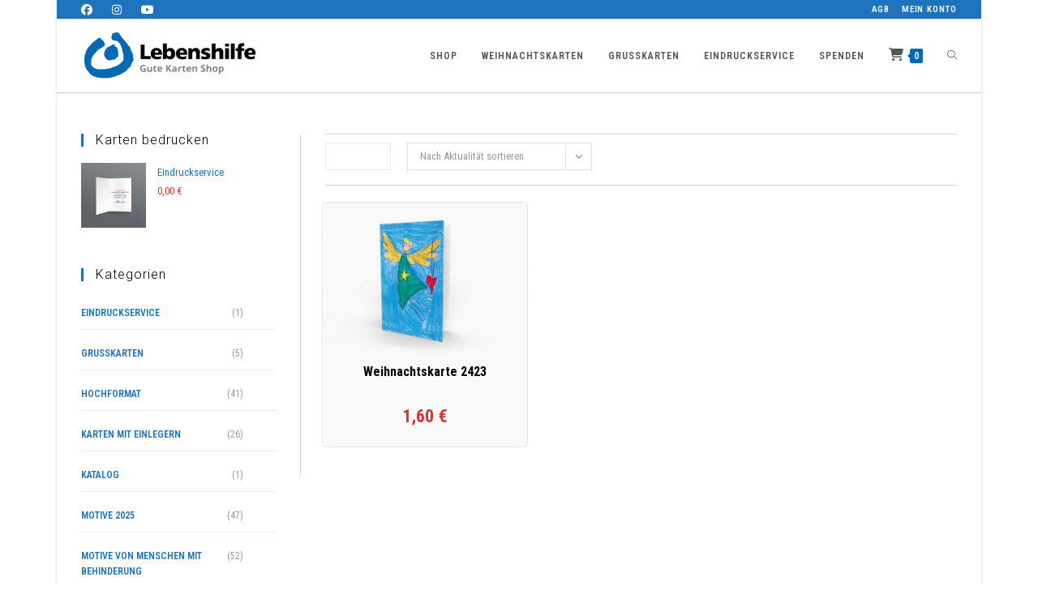

--- FILE ---
content_type: text/html; charset=UTF-8
request_url: https://lebenshilfe-weihnachtskarten.com/product-tag/hellblau/
body_size: 22269
content:
<!DOCTYPE html>
<html class="html" lang="de">
<head>
	<meta charset="UTF-8">
	<link rel="profile" href="https://gmpg.org/xfn/11">

	<title>hellblau &#8211; Lebenshilfe-Weihnachtskarten</title>
<meta name='robots' content='max-image-preview:large' />
<meta name="viewport" content="width=device-width, initial-scale=1"><link rel='dns-prefetch' href='//fonts.googleapis.com' />
<link rel="alternate" type="application/rss+xml" title="Lebenshilfe-Weihnachtskarten &raquo; Feed" href="https://lebenshilfe-weihnachtskarten.com/feed/" />
<link rel="alternate" type="application/rss+xml" title="Lebenshilfe-Weihnachtskarten &raquo; Kommentar-Feed" href="https://lebenshilfe-weihnachtskarten.com/comments/feed/" />
<link rel="alternate" type="application/rss+xml" title="Lebenshilfe-Weihnachtskarten &raquo; hellblau Schlagwort Feed" href="https://lebenshilfe-weihnachtskarten.com/product-tag/hellblau/feed/" />
<style id='wp-img-auto-sizes-contain-inline-css'>
img:is([sizes=auto i],[sizes^="auto," i]){contain-intrinsic-size:3000px 1500px}
/*# sourceURL=wp-img-auto-sizes-contain-inline-css */
</style>
<style id='wp-emoji-styles-inline-css'>

	img.wp-smiley, img.emoji {
		display: inline !important;
		border: none !important;
		box-shadow: none !important;
		height: 1em !important;
		width: 1em !important;
		margin: 0 0.07em !important;
		vertical-align: -0.1em !important;
		background: none !important;
		padding: 0 !important;
	}
/*# sourceURL=wp-emoji-styles-inline-css */
</style>
<style id='wp-block-library-inline-css'>
:root{--wp-block-synced-color:#7a00df;--wp-block-synced-color--rgb:122,0,223;--wp-bound-block-color:var(--wp-block-synced-color);--wp-editor-canvas-background:#ddd;--wp-admin-theme-color:#007cba;--wp-admin-theme-color--rgb:0,124,186;--wp-admin-theme-color-darker-10:#006ba1;--wp-admin-theme-color-darker-10--rgb:0,107,160.5;--wp-admin-theme-color-darker-20:#005a87;--wp-admin-theme-color-darker-20--rgb:0,90,135;--wp-admin-border-width-focus:2px}@media (min-resolution:192dpi){:root{--wp-admin-border-width-focus:1.5px}}.wp-element-button{cursor:pointer}:root .has-very-light-gray-background-color{background-color:#eee}:root .has-very-dark-gray-background-color{background-color:#313131}:root .has-very-light-gray-color{color:#eee}:root .has-very-dark-gray-color{color:#313131}:root .has-vivid-green-cyan-to-vivid-cyan-blue-gradient-background{background:linear-gradient(135deg,#00d084,#0693e3)}:root .has-purple-crush-gradient-background{background:linear-gradient(135deg,#34e2e4,#4721fb 50%,#ab1dfe)}:root .has-hazy-dawn-gradient-background{background:linear-gradient(135deg,#faaca8,#dad0ec)}:root .has-subdued-olive-gradient-background{background:linear-gradient(135deg,#fafae1,#67a671)}:root .has-atomic-cream-gradient-background{background:linear-gradient(135deg,#fdd79a,#004a59)}:root .has-nightshade-gradient-background{background:linear-gradient(135deg,#330968,#31cdcf)}:root .has-midnight-gradient-background{background:linear-gradient(135deg,#020381,#2874fc)}:root{--wp--preset--font-size--normal:16px;--wp--preset--font-size--huge:42px}.has-regular-font-size{font-size:1em}.has-larger-font-size{font-size:2.625em}.has-normal-font-size{font-size:var(--wp--preset--font-size--normal)}.has-huge-font-size{font-size:var(--wp--preset--font-size--huge)}.has-text-align-center{text-align:center}.has-text-align-left{text-align:left}.has-text-align-right{text-align:right}.has-fit-text{white-space:nowrap!important}#end-resizable-editor-section{display:none}.aligncenter{clear:both}.items-justified-left{justify-content:flex-start}.items-justified-center{justify-content:center}.items-justified-right{justify-content:flex-end}.items-justified-space-between{justify-content:space-between}.screen-reader-text{border:0;clip-path:inset(50%);height:1px;margin:-1px;overflow:hidden;padding:0;position:absolute;width:1px;word-wrap:normal!important}.screen-reader-text:focus{background-color:#ddd;clip-path:none;color:#444;display:block;font-size:1em;height:auto;left:5px;line-height:normal;padding:15px 23px 14px;text-decoration:none;top:5px;width:auto;z-index:100000}html :where(.has-border-color){border-style:solid}html :where([style*=border-top-color]){border-top-style:solid}html :where([style*=border-right-color]){border-right-style:solid}html :where([style*=border-bottom-color]){border-bottom-style:solid}html :where([style*=border-left-color]){border-left-style:solid}html :where([style*=border-width]){border-style:solid}html :where([style*=border-top-width]){border-top-style:solid}html :where([style*=border-right-width]){border-right-style:solid}html :where([style*=border-bottom-width]){border-bottom-style:solid}html :where([style*=border-left-width]){border-left-style:solid}html :where(img[class*=wp-image-]){height:auto;max-width:100%}:where(figure){margin:0 0 1em}html :where(.is-position-sticky){--wp-admin--admin-bar--position-offset:var(--wp-admin--admin-bar--height,0px)}@media screen and (max-width:600px){html :where(.is-position-sticky){--wp-admin--admin-bar--position-offset:0px}}

/*# sourceURL=wp-block-library-inline-css */
</style><link rel='stylesheet' id='wc-blocks-style-css' href='https://lebenshilfe-weihnachtskarten.com/wp-content/plugins/woocommerce/assets/client/blocks/wc-blocks.css?ver=wc-10.4.3' media='all' />
<style id='global-styles-inline-css'>
:root{--wp--preset--aspect-ratio--square: 1;--wp--preset--aspect-ratio--4-3: 4/3;--wp--preset--aspect-ratio--3-4: 3/4;--wp--preset--aspect-ratio--3-2: 3/2;--wp--preset--aspect-ratio--2-3: 2/3;--wp--preset--aspect-ratio--16-9: 16/9;--wp--preset--aspect-ratio--9-16: 9/16;--wp--preset--color--black: #000000;--wp--preset--color--cyan-bluish-gray: #abb8c3;--wp--preset--color--white: #ffffff;--wp--preset--color--pale-pink: #f78da7;--wp--preset--color--vivid-red: #cf2e2e;--wp--preset--color--luminous-vivid-orange: #ff6900;--wp--preset--color--luminous-vivid-amber: #fcb900;--wp--preset--color--light-green-cyan: #7bdcb5;--wp--preset--color--vivid-green-cyan: #00d084;--wp--preset--color--pale-cyan-blue: #8ed1fc;--wp--preset--color--vivid-cyan-blue: #0693e3;--wp--preset--color--vivid-purple: #9b51e0;--wp--preset--gradient--vivid-cyan-blue-to-vivid-purple: linear-gradient(135deg,rgb(6,147,227) 0%,rgb(155,81,224) 100%);--wp--preset--gradient--light-green-cyan-to-vivid-green-cyan: linear-gradient(135deg,rgb(122,220,180) 0%,rgb(0,208,130) 100%);--wp--preset--gradient--luminous-vivid-amber-to-luminous-vivid-orange: linear-gradient(135deg,rgb(252,185,0) 0%,rgb(255,105,0) 100%);--wp--preset--gradient--luminous-vivid-orange-to-vivid-red: linear-gradient(135deg,rgb(255,105,0) 0%,rgb(207,46,46) 100%);--wp--preset--gradient--very-light-gray-to-cyan-bluish-gray: linear-gradient(135deg,rgb(238,238,238) 0%,rgb(169,184,195) 100%);--wp--preset--gradient--cool-to-warm-spectrum: linear-gradient(135deg,rgb(74,234,220) 0%,rgb(151,120,209) 20%,rgb(207,42,186) 40%,rgb(238,44,130) 60%,rgb(251,105,98) 80%,rgb(254,248,76) 100%);--wp--preset--gradient--blush-light-purple: linear-gradient(135deg,rgb(255,206,236) 0%,rgb(152,150,240) 100%);--wp--preset--gradient--blush-bordeaux: linear-gradient(135deg,rgb(254,205,165) 0%,rgb(254,45,45) 50%,rgb(107,0,62) 100%);--wp--preset--gradient--luminous-dusk: linear-gradient(135deg,rgb(255,203,112) 0%,rgb(199,81,192) 50%,rgb(65,88,208) 100%);--wp--preset--gradient--pale-ocean: linear-gradient(135deg,rgb(255,245,203) 0%,rgb(182,227,212) 50%,rgb(51,167,181) 100%);--wp--preset--gradient--electric-grass: linear-gradient(135deg,rgb(202,248,128) 0%,rgb(113,206,126) 100%);--wp--preset--gradient--midnight: linear-gradient(135deg,rgb(2,3,129) 0%,rgb(40,116,252) 100%);--wp--preset--font-size--small: 13px;--wp--preset--font-size--medium: 20px;--wp--preset--font-size--large: 36px;--wp--preset--font-size--x-large: 42px;--wp--preset--spacing--20: 0.44rem;--wp--preset--spacing--30: 0.67rem;--wp--preset--spacing--40: 1rem;--wp--preset--spacing--50: 1.5rem;--wp--preset--spacing--60: 2.25rem;--wp--preset--spacing--70: 3.38rem;--wp--preset--spacing--80: 5.06rem;--wp--preset--shadow--natural: 6px 6px 9px rgba(0, 0, 0, 0.2);--wp--preset--shadow--deep: 12px 12px 50px rgba(0, 0, 0, 0.4);--wp--preset--shadow--sharp: 6px 6px 0px rgba(0, 0, 0, 0.2);--wp--preset--shadow--outlined: 6px 6px 0px -3px rgb(255, 255, 255), 6px 6px rgb(0, 0, 0);--wp--preset--shadow--crisp: 6px 6px 0px rgb(0, 0, 0);}:where(.is-layout-flex){gap: 0.5em;}:where(.is-layout-grid){gap: 0.5em;}body .is-layout-flex{display: flex;}.is-layout-flex{flex-wrap: wrap;align-items: center;}.is-layout-flex > :is(*, div){margin: 0;}body .is-layout-grid{display: grid;}.is-layout-grid > :is(*, div){margin: 0;}:where(.wp-block-columns.is-layout-flex){gap: 2em;}:where(.wp-block-columns.is-layout-grid){gap: 2em;}:where(.wp-block-post-template.is-layout-flex){gap: 1.25em;}:where(.wp-block-post-template.is-layout-grid){gap: 1.25em;}.has-black-color{color: var(--wp--preset--color--black) !important;}.has-cyan-bluish-gray-color{color: var(--wp--preset--color--cyan-bluish-gray) !important;}.has-white-color{color: var(--wp--preset--color--white) !important;}.has-pale-pink-color{color: var(--wp--preset--color--pale-pink) !important;}.has-vivid-red-color{color: var(--wp--preset--color--vivid-red) !important;}.has-luminous-vivid-orange-color{color: var(--wp--preset--color--luminous-vivid-orange) !important;}.has-luminous-vivid-amber-color{color: var(--wp--preset--color--luminous-vivid-amber) !important;}.has-light-green-cyan-color{color: var(--wp--preset--color--light-green-cyan) !important;}.has-vivid-green-cyan-color{color: var(--wp--preset--color--vivid-green-cyan) !important;}.has-pale-cyan-blue-color{color: var(--wp--preset--color--pale-cyan-blue) !important;}.has-vivid-cyan-blue-color{color: var(--wp--preset--color--vivid-cyan-blue) !important;}.has-vivid-purple-color{color: var(--wp--preset--color--vivid-purple) !important;}.has-black-background-color{background-color: var(--wp--preset--color--black) !important;}.has-cyan-bluish-gray-background-color{background-color: var(--wp--preset--color--cyan-bluish-gray) !important;}.has-white-background-color{background-color: var(--wp--preset--color--white) !important;}.has-pale-pink-background-color{background-color: var(--wp--preset--color--pale-pink) !important;}.has-vivid-red-background-color{background-color: var(--wp--preset--color--vivid-red) !important;}.has-luminous-vivid-orange-background-color{background-color: var(--wp--preset--color--luminous-vivid-orange) !important;}.has-luminous-vivid-amber-background-color{background-color: var(--wp--preset--color--luminous-vivid-amber) !important;}.has-light-green-cyan-background-color{background-color: var(--wp--preset--color--light-green-cyan) !important;}.has-vivid-green-cyan-background-color{background-color: var(--wp--preset--color--vivid-green-cyan) !important;}.has-pale-cyan-blue-background-color{background-color: var(--wp--preset--color--pale-cyan-blue) !important;}.has-vivid-cyan-blue-background-color{background-color: var(--wp--preset--color--vivid-cyan-blue) !important;}.has-vivid-purple-background-color{background-color: var(--wp--preset--color--vivid-purple) !important;}.has-black-border-color{border-color: var(--wp--preset--color--black) !important;}.has-cyan-bluish-gray-border-color{border-color: var(--wp--preset--color--cyan-bluish-gray) !important;}.has-white-border-color{border-color: var(--wp--preset--color--white) !important;}.has-pale-pink-border-color{border-color: var(--wp--preset--color--pale-pink) !important;}.has-vivid-red-border-color{border-color: var(--wp--preset--color--vivid-red) !important;}.has-luminous-vivid-orange-border-color{border-color: var(--wp--preset--color--luminous-vivid-orange) !important;}.has-luminous-vivid-amber-border-color{border-color: var(--wp--preset--color--luminous-vivid-amber) !important;}.has-light-green-cyan-border-color{border-color: var(--wp--preset--color--light-green-cyan) !important;}.has-vivid-green-cyan-border-color{border-color: var(--wp--preset--color--vivid-green-cyan) !important;}.has-pale-cyan-blue-border-color{border-color: var(--wp--preset--color--pale-cyan-blue) !important;}.has-vivid-cyan-blue-border-color{border-color: var(--wp--preset--color--vivid-cyan-blue) !important;}.has-vivid-purple-border-color{border-color: var(--wp--preset--color--vivid-purple) !important;}.has-vivid-cyan-blue-to-vivid-purple-gradient-background{background: var(--wp--preset--gradient--vivid-cyan-blue-to-vivid-purple) !important;}.has-light-green-cyan-to-vivid-green-cyan-gradient-background{background: var(--wp--preset--gradient--light-green-cyan-to-vivid-green-cyan) !important;}.has-luminous-vivid-amber-to-luminous-vivid-orange-gradient-background{background: var(--wp--preset--gradient--luminous-vivid-amber-to-luminous-vivid-orange) !important;}.has-luminous-vivid-orange-to-vivid-red-gradient-background{background: var(--wp--preset--gradient--luminous-vivid-orange-to-vivid-red) !important;}.has-very-light-gray-to-cyan-bluish-gray-gradient-background{background: var(--wp--preset--gradient--very-light-gray-to-cyan-bluish-gray) !important;}.has-cool-to-warm-spectrum-gradient-background{background: var(--wp--preset--gradient--cool-to-warm-spectrum) !important;}.has-blush-light-purple-gradient-background{background: var(--wp--preset--gradient--blush-light-purple) !important;}.has-blush-bordeaux-gradient-background{background: var(--wp--preset--gradient--blush-bordeaux) !important;}.has-luminous-dusk-gradient-background{background: var(--wp--preset--gradient--luminous-dusk) !important;}.has-pale-ocean-gradient-background{background: var(--wp--preset--gradient--pale-ocean) !important;}.has-electric-grass-gradient-background{background: var(--wp--preset--gradient--electric-grass) !important;}.has-midnight-gradient-background{background: var(--wp--preset--gradient--midnight) !important;}.has-small-font-size{font-size: var(--wp--preset--font-size--small) !important;}.has-medium-font-size{font-size: var(--wp--preset--font-size--medium) !important;}.has-large-font-size{font-size: var(--wp--preset--font-size--large) !important;}.has-x-large-font-size{font-size: var(--wp--preset--font-size--x-large) !important;}
/*# sourceURL=global-styles-inline-css */
</style>

<style id='classic-theme-styles-inline-css'>
/*! This file is auto-generated */
.wp-block-button__link{color:#fff;background-color:#32373c;border-radius:9999px;box-shadow:none;text-decoration:none;padding:calc(.667em + 2px) calc(1.333em + 2px);font-size:1.125em}.wp-block-file__button{background:#32373c;color:#fff;text-decoration:none}
/*# sourceURL=/wp-includes/css/classic-themes.min.css */
</style>
<style id='woocommerce-inline-inline-css'>
.woocommerce form .form-row .required { visibility: visible; }
/*# sourceURL=woocommerce-inline-inline-css */
</style>
<link rel='stylesheet' id='oceanwp-woo-mini-cart-css' href='https://lebenshilfe-weihnachtskarten.com/wp-content/themes/oceanwp/assets/css/woo/woo-mini-cart.min.css?ver=6.9' media='all' />
<link rel='stylesheet' id='font-awesome-css' href='https://lebenshilfe-weihnachtskarten.com/wp-content/themes/oceanwp/assets/fonts/fontawesome/css/all.min.css?ver=6.7.2' media='all' />
<link rel='stylesheet' id='simple-line-icons-css' href='https://lebenshilfe-weihnachtskarten.com/wp-content/themes/oceanwp/assets/css/third/simple-line-icons.min.css?ver=2.4.0' media='all' />
<link rel='stylesheet' id='oceanwp-style-css' href='https://lebenshilfe-weihnachtskarten.com/wp-content/themes/oceanwp/assets/css/style.min.css?ver=4.1.4' media='all' />
<link rel='stylesheet' id='oceanwp-hamburgers-css' href='https://lebenshilfe-weihnachtskarten.com/wp-content/themes/oceanwp/assets/css/third/hamburgers/hamburgers.min.css?ver=4.1.4' media='all' />
<link rel='stylesheet' id='oceanwp-collapse-css' href='https://lebenshilfe-weihnachtskarten.com/wp-content/themes/oceanwp/assets/css/third/hamburgers/types/collapse.css?ver=4.1.4' media='all' />
<link rel='stylesheet' id='oceanwp-google-font-roboto-condensed-css' href='//fonts.googleapis.com/css?family=Roboto+Condensed%3A100%2C200%2C300%2C400%2C500%2C600%2C700%2C800%2C900%2C100i%2C200i%2C300i%2C400i%2C500i%2C600i%2C700i%2C800i%2C900i&#038;subset=latin&#038;display=swap&#038;ver=6.9' media='all' />
<link rel='stylesheet' id='oceanwp-google-font-roboto-css' href='//fonts.googleapis.com/css?family=Roboto%3A100%2C200%2C300%2C400%2C500%2C600%2C700%2C800%2C900%2C100i%2C200i%2C300i%2C400i%2C500i%2C600i%2C700i%2C800i%2C900i&#038;subset=latin&#038;display=swap&#038;ver=6.9' media='all' />
<link rel='stylesheet' id='wpcdpk-css' href='https://lebenshilfe-weihnachtskarten.com/wp-content/plugins/wpc-product-options/assets/libs/wpcdpk/css/datepicker.css?ver=6.9' media='all' />
<link rel='stylesheet' id='wpcpo-frontend-css' href='https://lebenshilfe-weihnachtskarten.com/wp-content/plugins/wpc-product-options/assets/css/frontend.css?ver=6.9' media='all' />
<link rel='stylesheet' id='wp-color-picker-css' href='https://lebenshilfe-weihnachtskarten.com/wp-admin/css/color-picker.min.css?ver=6.9' media='all' />
<link rel='stylesheet' id='woopq-frontend-css' href='https://lebenshilfe-weihnachtskarten.com/wp-content/plugins/wpc-product-quantity/assets/css/frontend.css?ver=5.1.5' media='all' />
<link rel='stylesheet' id='select2-css' href='https://lebenshilfe-weihnachtskarten.com/wp-content/plugins/woocommerce/assets/css/select2.css?ver=10.4.3' media='all' />
<link rel='stylesheet' id='woovr-frontend-css' href='https://lebenshilfe-weihnachtskarten.com/wp-content/plugins/wpc-variations-radio-buttons/assets/css/frontend.css?ver=3.7.3' media='all' />
<link rel='stylesheet' id='oceanwp-woocommerce-css' href='https://lebenshilfe-weihnachtskarten.com/wp-content/themes/oceanwp/assets/css/woo/woocommerce.min.css?ver=6.9' media='all' />
<link rel='stylesheet' id='oceanwp-woo-star-font-css' href='https://lebenshilfe-weihnachtskarten.com/wp-content/themes/oceanwp/assets/css/woo/woo-star-font.min.css?ver=6.9' media='all' />
<script src="https://lebenshilfe-weihnachtskarten.com/wp-includes/js/jquery/jquery.min.js?ver=3.7.1" id="jquery-core-js"></script>
<script src="https://lebenshilfe-weihnachtskarten.com/wp-includes/js/jquery/jquery-migrate.min.js?ver=3.4.1" id="jquery-migrate-js"></script>
<script src="https://lebenshilfe-weihnachtskarten.com/wp-content/plugins/woocommerce/assets/js/jquery-blockui/jquery.blockUI.min.js?ver=2.7.0-wc.10.4.3" id="wc-jquery-blockui-js" defer data-wp-strategy="defer"></script>
<script id="wc-add-to-cart-js-extra">
var wc_add_to_cart_params = {"ajax_url":"/wp-admin/admin-ajax.php","wc_ajax_url":"/?wc-ajax=%%endpoint%%","i18n_view_cart":"Warenkorb anzeigen","cart_url":"https://lebenshilfe-weihnachtskarten.com/warenkorb/","is_cart":"","cart_redirect_after_add":"yes"};
//# sourceURL=wc-add-to-cart-js-extra
</script>
<script src="https://lebenshilfe-weihnachtskarten.com/wp-content/plugins/woocommerce/assets/js/frontend/add-to-cart.min.js?ver=10.4.3" id="wc-add-to-cart-js" defer data-wp-strategy="defer"></script>
<script src="https://lebenshilfe-weihnachtskarten.com/wp-content/plugins/woocommerce/assets/js/js-cookie/js.cookie.min.js?ver=2.1.4-wc.10.4.3" id="wc-js-cookie-js" defer data-wp-strategy="defer"></script>
<script id="woocommerce-js-extra">
var woocommerce_params = {"ajax_url":"/wp-admin/admin-ajax.php","wc_ajax_url":"/?wc-ajax=%%endpoint%%","i18n_password_show":"Passwort anzeigen","i18n_password_hide":"Passwort ausblenden"};
//# sourceURL=woocommerce-js-extra
</script>
<script src="https://lebenshilfe-weihnachtskarten.com/wp-content/plugins/woocommerce/assets/js/frontend/woocommerce.min.js?ver=10.4.3" id="woocommerce-js" defer data-wp-strategy="defer"></script>
<script src="https://lebenshilfe-weihnachtskarten.com/wp-content/plugins/woocommerce/assets/js/select2/select2.full.min.js?ver=4.0.3-wc.10.4.3" id="wc-select2-js" defer data-wp-strategy="defer"></script>
<script id="wc-cart-fragments-js-extra">
var wc_cart_fragments_params = {"ajax_url":"/wp-admin/admin-ajax.php","wc_ajax_url":"/?wc-ajax=%%endpoint%%","cart_hash_key":"wc_cart_hash_f0d58e0f6851fd02076df55b88c23c97","fragment_name":"wc_fragments_f0d58e0f6851fd02076df55b88c23c97","request_timeout":"5000"};
//# sourceURL=wc-cart-fragments-js-extra
</script>
<script src="https://lebenshilfe-weihnachtskarten.com/wp-content/plugins/woocommerce/assets/js/frontend/cart-fragments.min.js?ver=10.4.3" id="wc-cart-fragments-js" defer data-wp-strategy="defer"></script>
<link rel="https://api.w.org/" href="https://lebenshilfe-weihnachtskarten.com/wp-json/" /><link rel="alternate" title="JSON" type="application/json" href="https://lebenshilfe-weihnachtskarten.com/wp-json/wp/v2/product_tag/164" /><link rel="EditURI" type="application/rsd+xml" title="RSD" href="https://lebenshilfe-weihnachtskarten.com/xmlrpc.php?rsd" />
<meta name="generator" content="WordPress 6.9" />
<meta name="generator" content="WooCommerce 10.4.3" />
	<noscript><style>.woocommerce-product-gallery{ opacity: 1 !important; }</style></noscript>
	<link rel="icon" href="https://lebenshilfe-weihnachtskarten.com/wp-content/uploads/2023/06/cropped-Lebenshilfe-Logo-32x32.png" sizes="32x32" />
<link rel="icon" href="https://lebenshilfe-weihnachtskarten.com/wp-content/uploads/2023/06/cropped-Lebenshilfe-Logo-192x192.png" sizes="192x192" />
<link rel="apple-touch-icon" href="https://lebenshilfe-weihnachtskarten.com/wp-content/uploads/2023/06/cropped-Lebenshilfe-Logo-180x180.png" />
<meta name="msapplication-TileImage" content="https://lebenshilfe-weihnachtskarten.com/wp-content/uploads/2023/06/cropped-Lebenshilfe-Logo-270x270.png" />
		<style id="wp-custom-css">
			/* Hero Title */.elementor-element.hero-title .elementor-widget-container{display:inline-block}/* Footer Callout */.store-callout .icon-box-icon,.store-callout .icon-box-heading{display:table-cell;vertical-align:middle}.store-callout .icon-box-icon{height:1em;width:1em;line-height:1em}.store-callout .icon-box-icon i{color:#5b4f4f;font-size:34px;margin-right:15px}.store-callout .icon-box-heading{font-size:15px;font-weight:400;margin:0;color:#ffffff;letter-spacing:1px;text-transform:normal}@media screen and (max-width:767px){.store-callout .icon-box-icon{display:none}.store-callout .icon-box-heading{display:block;text-align:center}}/* Footer Borders */#footer-widgets .contact-info-widget i,#footer-widgets .oceanwp-recent-posts li,#footer-widgets .social-widget li a,#footer-widgets .woocommerce ul.product_list_widget li{border-color:rgba(255,255,255,0.2)}/* Footer Products */#footer-widgets .price del,#footer-widgets del .amount{color:#ddd}/* Footer Tags */#footer-widgets .tagcloud a{background-color:rgba(255,255,255,0.1);border-color:rgba(255,255,255,0.1)}#footer-widgets .tagcloud a:hover{background-color:rgba(255,255,255,0.2);color:#fff;border-color:rgba(255,255,255,0.2)}.woocommerce table.shop_table td{padding:.8em;vertical-align:middle;text-transform:none;border-color:#eaeaea}		</style>
		<!-- OceanWP CSS -->
<style type="text/css">
/* Colors */.woocommerce-MyAccount-navigation ul li a:before,.woocommerce-checkout .woocommerce-info a,.woocommerce-checkout #payment ul.payment_methods .wc_payment_method>input[type=radio]:first-child:checked+label:before,.woocommerce-checkout #payment .payment_method_paypal .about_paypal,.woocommerce ul.products li.product li.category a:hover,.woocommerce ul.products li.product .button:hover,.woocommerce ul.products li.product .product-inner .added_to_cart:hover,.product_meta .posted_in a:hover,.product_meta .tagged_as a:hover,.woocommerce div.product .woocommerce-tabs ul.tabs li a:hover,.woocommerce div.product .woocommerce-tabs ul.tabs li.active a,.woocommerce .oceanwp-grid-list a.active,.woocommerce .oceanwp-grid-list a:hover,.woocommerce .oceanwp-off-canvas-filter:hover,.widget_shopping_cart ul.cart_list li .owp-grid-wrap .owp-grid a.remove:hover,.widget_product_categories li a:hover ~ .count,.widget_layered_nav li a:hover ~ .count,.woocommerce ul.products li.product:not(.product-category) .woo-entry-buttons li a:hover,a:hover,a.light:hover,.theme-heading .text::before,.theme-heading .text::after,#top-bar-content >a:hover,#top-bar-social li.oceanwp-email a:hover,#site-navigation-wrap .dropdown-menu >li >a:hover,#site-header.medium-header #medium-searchform button:hover,.oceanwp-mobile-menu-icon a:hover,.blog-entry.post .blog-entry-header .entry-title a:hover,.blog-entry.post .blog-entry-readmore a:hover,.blog-entry.thumbnail-entry .blog-entry-category a,ul.meta li a:hover,.dropcap,.single nav.post-navigation .nav-links .title,body .related-post-title a:hover,body #wp-calendar caption,body .contact-info-widget.default i,body .contact-info-widget.big-icons i,body .custom-links-widget .oceanwp-custom-links li a:hover,body .custom-links-widget .oceanwp-custom-links li a:hover:before,body .posts-thumbnails-widget li a:hover,body .social-widget li.oceanwp-email a:hover,.comment-author .comment-meta .comment-reply-link,#respond #cancel-comment-reply-link:hover,#footer-widgets .footer-box a:hover,#footer-bottom a:hover,#footer-bottom #footer-bottom-menu a:hover,.sidr a:hover,.sidr-class-dropdown-toggle:hover,.sidr-class-menu-item-has-children.active >a,.sidr-class-menu-item-has-children.active >a >.sidr-class-dropdown-toggle,input[type=checkbox]:checked:before{color:#0069b4}.woocommerce .oceanwp-grid-list a.active .owp-icon use,.woocommerce .oceanwp-grid-list a:hover .owp-icon use,.single nav.post-navigation .nav-links .title .owp-icon use,.blog-entry.post .blog-entry-readmore a:hover .owp-icon use,body .contact-info-widget.default .owp-icon use,body .contact-info-widget.big-icons .owp-icon use{stroke:#0069b4}.woocommerce div.product div.images .open-image,.wcmenucart-details.count,.woocommerce-message a,.woocommerce-error a,.woocommerce-info a,.woocommerce .widget_price_filter .ui-slider .ui-slider-handle,.woocommerce .widget_price_filter .ui-slider .ui-slider-range,.owp-product-nav li a.owp-nav-link:hover,.woocommerce div.product.owp-tabs-layout-vertical .woocommerce-tabs ul.tabs li a:after,.woocommerce .widget_product_categories li.current-cat >a ~ .count,.woocommerce .widget_product_categories li.current-cat >a:before,.woocommerce .widget_layered_nav li.chosen a ~ .count,.woocommerce .widget_layered_nav li.chosen a:before,#owp-checkout-timeline .active .timeline-wrapper,.bag-style:hover .wcmenucart-cart-icon .wcmenucart-count,.show-cart .wcmenucart-cart-icon .wcmenucart-count,.woocommerce ul.products li.product:not(.product-category) .image-wrap .button,input[type="button"],input[type="reset"],input[type="submit"],button[type="submit"],.button,#site-navigation-wrap .dropdown-menu >li.btn >a >span,.thumbnail:hover i,.thumbnail:hover .link-post-svg-icon,.post-quote-content,.omw-modal .omw-close-modal,body .contact-info-widget.big-icons li:hover i,body .contact-info-widget.big-icons li:hover .owp-icon,body div.wpforms-container-full .wpforms-form input[type=submit],body div.wpforms-container-full .wpforms-form button[type=submit],body div.wpforms-container-full .wpforms-form .wpforms-page-button,.woocommerce-cart .wp-element-button,.woocommerce-checkout .wp-element-button,.wp-block-button__link{background-color:#0069b4}.current-shop-items-dropdown{border-top-color:#0069b4}.woocommerce div.product .woocommerce-tabs ul.tabs li.active a{border-bottom-color:#0069b4}.wcmenucart-details.count:before{border-color:#0069b4}.woocommerce ul.products li.product .button:hover{border-color:#0069b4}.woocommerce ul.products li.product .product-inner .added_to_cart:hover{border-color:#0069b4}.woocommerce div.product .woocommerce-tabs ul.tabs li.active a{border-color:#0069b4}.woocommerce .oceanwp-grid-list a.active{border-color:#0069b4}.woocommerce .oceanwp-grid-list a:hover{border-color:#0069b4}.woocommerce .oceanwp-off-canvas-filter:hover{border-color:#0069b4}.owp-product-nav li a.owp-nav-link:hover{border-color:#0069b4}.widget_shopping_cart_content .buttons .button:first-child:hover{border-color:#0069b4}.widget_shopping_cart ul.cart_list li .owp-grid-wrap .owp-grid a.remove:hover{border-color:#0069b4}.widget_product_categories li a:hover ~ .count{border-color:#0069b4}.woocommerce .widget_product_categories li.current-cat >a ~ .count{border-color:#0069b4}.woocommerce .widget_product_categories li.current-cat >a:before{border-color:#0069b4}.widget_layered_nav li a:hover ~ .count{border-color:#0069b4}.woocommerce .widget_layered_nav li.chosen a ~ .count{border-color:#0069b4}.woocommerce .widget_layered_nav li.chosen a:before{border-color:#0069b4}#owp-checkout-timeline.arrow .active .timeline-wrapper:before{border-top-color:#0069b4;border-bottom-color:#0069b4}#owp-checkout-timeline.arrow .active .timeline-wrapper:after{border-left-color:#0069b4;border-right-color:#0069b4}.bag-style:hover .wcmenucart-cart-icon .wcmenucart-count{border-color:#0069b4}.bag-style:hover .wcmenucart-cart-icon .wcmenucart-count:after{border-color:#0069b4}.show-cart .wcmenucart-cart-icon .wcmenucart-count{border-color:#0069b4}.show-cart .wcmenucart-cart-icon .wcmenucart-count:after{border-color:#0069b4}.woocommerce ul.products li.product:not(.product-category) .woo-product-gallery .active a{border-color:#0069b4}.woocommerce ul.products li.product:not(.product-category) .woo-product-gallery a:hover{border-color:#0069b4}.widget-title{border-color:#0069b4}blockquote{border-color:#0069b4}.wp-block-quote{border-color:#0069b4}#searchform-dropdown{border-color:#0069b4}.dropdown-menu .sub-menu{border-color:#0069b4}.blog-entry.large-entry .blog-entry-readmore a:hover{border-color:#0069b4}.oceanwp-newsletter-form-wrap input[type="email"]:focus{border-color:#0069b4}.social-widget li.oceanwp-email a:hover{border-color:#0069b4}#respond #cancel-comment-reply-link:hover{border-color:#0069b4}body .contact-info-widget.big-icons li:hover i{border-color:#0069b4}body .contact-info-widget.big-icons li:hover .owp-icon{border-color:#0069b4}#footer-widgets .oceanwp-newsletter-form-wrap input[type="email"]:focus{border-color:#0069b4}.woocommerce div.product div.images .open-image:hover,.woocommerce-error a:hover,.woocommerce-info a:hover,.woocommerce-message a:hover,.woocommerce-message a:focus,.woocommerce .button:focus,.woocommerce ul.products li.product:not(.product-category) .image-wrap .button:hover,input[type="button"]:hover,input[type="reset"]:hover,input[type="submit"]:hover,button[type="submit"]:hover,input[type="button"]:focus,input[type="reset"]:focus,input[type="submit"]:focus,button[type="submit"]:focus,.button:hover,.button:focus,#site-navigation-wrap .dropdown-menu >li.btn >a:hover >span,.post-quote-author,.omw-modal .omw-close-modal:hover,body div.wpforms-container-full .wpforms-form input[type=submit]:hover,body div.wpforms-container-full .wpforms-form button[type=submit]:hover,body div.wpforms-container-full .wpforms-form .wpforms-page-button:hover,.woocommerce-cart .wp-element-button:hover,.woocommerce-checkout .wp-element-button:hover,.wp-block-button__link:hover{background-color:#004593}.woocommerce table.shop_table,.woocommerce table.shop_table td,.woocommerce-cart .cart-collaterals .cart_totals tr td,.woocommerce-cart .cart-collaterals .cart_totals tr th,.woocommerce table.shop_table tth,.woocommerce table.shop_table tfoot td,.woocommerce table.shop_table tfoot th,.woocommerce .order_details,.woocommerce .shop_table.order_details tfoot th,.woocommerce .shop_table.customer_details th,.woocommerce .cart-collaterals .cross-sells,.woocommerce-page .cart-collaterals .cross-sells,.woocommerce .cart-collaterals .cart_totals,.woocommerce-page .cart-collaterals .cart_totals,.woocommerce .cart-collaterals h2,.woocommerce .cart-collaterals h2,.woocommerce .cart-collaterals h2,.woocommerce-cart .cart-collaterals .cart_totals .order-total th,.woocommerce-cart .cart-collaterals .cart_totals .order-total td,.woocommerce ul.order_details,.woocommerce .shop_table.order_details tfoot th,.woocommerce .shop_table.customer_details th,.woocommerce .woocommerce-checkout #customer_details h3,.woocommerce .woocommerce-checkout h3#order_review_heading,.woocommerce-checkout #payment ul.payment_methods,.woocommerce-checkout form.login,.woocommerce-checkout form.checkout_coupon,.woocommerce-checkout-review-order-table tfoot th,.woocommerce-checkout #payment,.woocommerce ul.order_details,.woocommerce #customer_login >div,.woocommerce .col-1.address,.woocommerce .col-2.address,.woocommerce-checkout .woocommerce-info,.woocommerce div.product form.cart,.product_meta,.woocommerce div.product .woocommerce-tabs ul.tabs,.woocommerce #reviews #comments ol.commentlist li .comment_container,p.stars span a,.woocommerce ul.product_list_widget li,.woocommerce .widget_shopping_cart .cart_list li,.woocommerce.widget_shopping_cart .cart_list li,.woocommerce ul.product_list_widget li:first-child,.woocommerce .widget_shopping_cart .cart_list li:first-child,.woocommerce.widget_shopping_cart .cart_list li:first-child,.widget_product_categories li a,.woocommerce .oceanwp-toolbar,.woocommerce .products.list .product,table th,table td,hr,.content-area,body.content-left-sidebar #content-wrap .content-area,.content-left-sidebar .content-area,#top-bar-wrap,#site-header,#site-header.top-header #search-toggle,.dropdown-menu ul li,.centered-minimal-page-header,.blog-entry.post,.blog-entry.grid-entry .blog-entry-inner,.blog-entry.thumbnail-entry .blog-entry-bottom,.single-post .entry-title,.single .entry-share-wrap .entry-share,.single .entry-share,.single .entry-share ul li a,.single nav.post-navigation,.single nav.post-navigation .nav-links .nav-previous,#author-bio,#author-bio .author-bio-avatar,#author-bio .author-bio-social li a,#related-posts,#comments,.comment-body,#respond #cancel-comment-reply-link,#blog-entries .type-page,.page-numbers a,.page-numbers span:not(.elementor-screen-only),.page-links span,body #wp-calendar caption,body #wp-calendar th,body #wp-calendar tbody,body .contact-info-widget.default i,body .contact-info-widget.big-icons i,body .contact-info-widget.big-icons .owp-icon,body .contact-info-widget.default .owp-icon,body .posts-thumbnails-widget li,body .tagcloud a{border-color:#d2d2d2}a{color:#1e73be}a .owp-icon use{stroke:#1e73be}a:hover{color:#000000}a:hover .owp-icon use{stroke:#000000}.boxed-layout{background-color:#ffffff}body .theme-button,body input[type="submit"],body button[type="submit"],body button,body .button,body div.wpforms-container-full .wpforms-form input[type=submit],body div.wpforms-container-full .wpforms-form button[type=submit],body div.wpforms-container-full .wpforms-form .wpforms-page-button,.woocommerce-cart .wp-element-button,.woocommerce-checkout .wp-element-button,.wp-block-button__link{background-color:#1e73be}body .theme-button:hover,body input[type="submit"]:hover,body button[type="submit"]:hover,body button:hover,body .button:hover,body div.wpforms-container-full .wpforms-form input[type=submit]:hover,body div.wpforms-container-full .wpforms-form input[type=submit]:active,body div.wpforms-container-full .wpforms-form button[type=submit]:hover,body div.wpforms-container-full .wpforms-form button[type=submit]:active,body div.wpforms-container-full .wpforms-form .wpforms-page-button:hover,body div.wpforms-container-full .wpforms-form .wpforms-page-button:active,.woocommerce-cart .wp-element-button:hover,.woocommerce-checkout .wp-element-button:hover,.wp-block-button__link:hover{background-color:#000000}body .theme-button,body input[type="submit"],body button[type="submit"],body button,body .button,body div.wpforms-container-full .wpforms-form input[type=submit],body div.wpforms-container-full .wpforms-form button[type=submit],body div.wpforms-container-full .wpforms-form .wpforms-page-button,.woocommerce-cart .wp-element-button,.woocommerce-checkout .wp-element-button,.wp-block-button__link{border-color:#ffffff}body .theme-button:hover,body input[type="submit"]:hover,body button[type="submit"]:hover,body button:hover,body .button:hover,body div.wpforms-container-full .wpforms-form input[type=submit]:hover,body div.wpforms-container-full .wpforms-form input[type=submit]:active,body div.wpforms-container-full .wpforms-form button[type=submit]:hover,body div.wpforms-container-full .wpforms-form button[type=submit]:active,body div.wpforms-container-full .wpforms-form .wpforms-page-button:hover,body div.wpforms-container-full .wpforms-form .wpforms-page-button:active,.woocommerce-cart .wp-element-button:hover,.woocommerce-checkout .wp-element-button:hover,.wp-block-button__link:hover{border-color:#ffffff}form input[type="text"],form input[type="password"],form input[type="email"],form input[type="url"],form input[type="date"],form input[type="month"],form input[type="time"],form input[type="datetime"],form input[type="datetime-local"],form input[type="week"],form input[type="number"],form input[type="search"],form input[type="tel"],form input[type="color"],form select,form textarea{color:#000000}body div.wpforms-container-full .wpforms-form input[type=date],body div.wpforms-container-full .wpforms-form input[type=datetime],body div.wpforms-container-full .wpforms-form input[type=datetime-local],body div.wpforms-container-full .wpforms-form input[type=email],body div.wpforms-container-full .wpforms-form input[type=month],body div.wpforms-container-full .wpforms-form input[type=number],body div.wpforms-container-full .wpforms-form input[type=password],body div.wpforms-container-full .wpforms-form input[type=range],body div.wpforms-container-full .wpforms-form input[type=search],body div.wpforms-container-full .wpforms-form input[type=tel],body div.wpforms-container-full .wpforms-form input[type=text],body div.wpforms-container-full .wpforms-form input[type=time],body div.wpforms-container-full .wpforms-form input[type=url],body div.wpforms-container-full .wpforms-form input[type=week],body div.wpforms-container-full .wpforms-form select,body div.wpforms-container-full .wpforms-form textarea{color:#000000}label,body div.wpforms-container-full .wpforms-form .wpforms-field-label{color:#1e73be}.page-header .page-header-title,.page-header.background-image-page-header .page-header-title{color:#0069b4}.site-breadcrumbs,.background-image-page-header .site-breadcrumbs{color:#efefef}.site-breadcrumbs ul li .breadcrumb-sep,.site-breadcrumbs ol li .breadcrumb-sep{color:#efefef}.site-breadcrumbs a,.background-image-page-header .site-breadcrumbs a{color:#1e73be}.site-breadcrumbs a .owp-icon use,.background-image-page-header .site-breadcrumbs a .owp-icon use{stroke:#1e73be}.site-breadcrumbs a:hover,.background-image-page-header .site-breadcrumbs a:hover{color:#0066bf}.site-breadcrumbs a:hover .owp-icon use,.background-image-page-header .site-breadcrumbs a:hover .owp-icon use{stroke:#0066bf}body{color:#303030}h1,h2,h3,h4,h5,h6,.theme-heading,.widget-title,.oceanwp-widget-recent-posts-title,.comment-reply-title,.entry-title,.sidebar-box .widget-title{color:#000000}/* OceanWP Style Settings CSS */@media only screen and (min-width:960px){.content-area,.content-left-sidebar .content-area{width:75%}}@media only screen and (min-width:960px){.widget-area,.content-left-sidebar .widget-area{width:25%}}.boxed-layout #wrap,.boxed-layout .parallax-footer,.boxed-layout .owp-floating-bar{width:1140px}.theme-button,input[type="submit"],button[type="submit"],button,.button,body div.wpforms-container-full .wpforms-form input[type=submit],body div.wpforms-container-full .wpforms-form button[type=submit],body div.wpforms-container-full .wpforms-form .wpforms-page-button{border-style:solid}.theme-button,input[type="submit"],button[type="submit"],button,.button,body div.wpforms-container-full .wpforms-form input[type=submit],body div.wpforms-container-full .wpforms-form button[type=submit],body div.wpforms-container-full .wpforms-form .wpforms-page-button{border-width:1px}form input[type="text"],form input[type="password"],form input[type="email"],form input[type="url"],form input[type="date"],form input[type="month"],form input[type="time"],form input[type="datetime"],form input[type="datetime-local"],form input[type="week"],form input[type="number"],form input[type="search"],form input[type="tel"],form input[type="color"],form select,form textarea,.woocommerce .woocommerce-checkout .select2-container--default .select2-selection--single{border-style:solid}body div.wpforms-container-full .wpforms-form input[type=date],body div.wpforms-container-full .wpforms-form input[type=datetime],body div.wpforms-container-full .wpforms-form input[type=datetime-local],body div.wpforms-container-full .wpforms-form input[type=email],body div.wpforms-container-full .wpforms-form input[type=month],body div.wpforms-container-full .wpforms-form input[type=number],body div.wpforms-container-full .wpforms-form input[type=password],body div.wpforms-container-full .wpforms-form input[type=range],body div.wpforms-container-full .wpforms-form input[type=search],body div.wpforms-container-full .wpforms-form input[type=tel],body div.wpforms-container-full .wpforms-form input[type=text],body div.wpforms-container-full .wpforms-form input[type=time],body div.wpforms-container-full .wpforms-form input[type=url],body div.wpforms-container-full .wpforms-form input[type=week],body div.wpforms-container-full .wpforms-form select,body div.wpforms-container-full .wpforms-form textarea{border-style:solid}form input[type="text"],form input[type="password"],form input[type="email"],form input[type="url"],form input[type="date"],form input[type="month"],form input[type="time"],form input[type="datetime"],form input[type="datetime-local"],form input[type="week"],form input[type="number"],form input[type="search"],form input[type="tel"],form input[type="color"],form select,form textarea{border-radius:3px}body div.wpforms-container-full .wpforms-form input[type=date],body div.wpforms-container-full .wpforms-form input[type=datetime],body div.wpforms-container-full .wpforms-form input[type=datetime-local],body div.wpforms-container-full .wpforms-form input[type=email],body div.wpforms-container-full .wpforms-form input[type=month],body div.wpforms-container-full .wpforms-form input[type=number],body div.wpforms-container-full .wpforms-form input[type=password],body div.wpforms-container-full .wpforms-form input[type=range],body div.wpforms-container-full .wpforms-form input[type=search],body div.wpforms-container-full .wpforms-form input[type=tel],body div.wpforms-container-full .wpforms-form input[type=text],body div.wpforms-container-full .wpforms-form input[type=time],body div.wpforms-container-full .wpforms-form input[type=url],body div.wpforms-container-full .wpforms-form input[type=week],body div.wpforms-container-full .wpforms-form select,body div.wpforms-container-full .wpforms-form textarea{border-radius:3px}#scroll-top{background-color:#1e73be}#scroll-top:hover{background-color:#000000}/* Header */#site-logo #site-logo-inner,.oceanwp-social-menu .social-menu-inner,#site-header.full_screen-header .menu-bar-inner,.after-header-content .after-header-content-inner{height:90px}#site-navigation-wrap .dropdown-menu >li >a,#site-navigation-wrap .dropdown-menu >li >span.opl-logout-link,.oceanwp-mobile-menu-icon a,.mobile-menu-close,.after-header-content-inner >a{line-height:90px}#site-header.has-header-media .overlay-header-media{background-color:rgba(0,0,0,0.5)}#site-header{border-color:#c9c9c9}@media (max-width:480px){#site-logo #site-logo-inner a img,#site-header.center-header #site-navigation-wrap .middle-site-logo a img{max-width:150px}}#site-header #site-logo #site-logo-inner a img,#site-header.center-header #site-navigation-wrap .middle-site-logo a img{max-height:60px}#site-navigation-wrap .dropdown-menu >li >a:hover,.oceanwp-mobile-menu-icon a:hover,#searchform-header-replace-close:hover{color:#ffffff}#site-navigation-wrap .dropdown-menu >li >a:hover .owp-icon use,.oceanwp-mobile-menu-icon a:hover .owp-icon use,#searchform-header-replace-close:hover .owp-icon use{stroke:#ffffff}#site-navigation-wrap .dropdown-menu >.current-menu-item >a,#site-navigation-wrap .dropdown-menu >.current-menu-ancestor >a,#site-navigation-wrap .dropdown-menu >.current-menu-item >a:hover,#site-navigation-wrap .dropdown-menu >.current-menu-ancestor >a:hover{color:#ffffff}#site-navigation-wrap .dropdown-menu >li >a:hover,#site-navigation-wrap .dropdown-menu >li.sfHover >a{background-color:#1e73be}#site-navigation-wrap .dropdown-menu >.current-menu-item >a,#site-navigation-wrap .dropdown-menu >.current-menu-ancestor >a,#site-navigation-wrap .dropdown-menu >.current-menu-item >a:hover,#site-navigation-wrap .dropdown-menu >.current-menu-ancestor >a:hover{background-color:#1e73be}.dropdown-menu .sub-menu,#searchform-dropdown,.current-shop-items-dropdown{border-color:#1e73be}.dropdown-menu ul li a.menu-link:hover{color:#ffffff}.dropdown-menu ul li a.menu-link:hover .owp-icon use{stroke:#ffffff}.dropdown-menu ul li a.menu-link:hover{background-color:#1e73be}.mobile-menu .hamburger-inner,.mobile-menu .hamburger-inner::before,.mobile-menu .hamburger-inner::after{background-color:#000000}/* Topbar */#top-bar{padding:2px 0 2px 0}#top-bar-social li a{padding:0 12px 0 12px}#top-bar-social li a{color:#ffffff}#top-bar-social li a .owp-icon use{stroke:#ffffff}#top-bar-social li a:hover{color:#ffffff!important}#top-bar-social li a:hover .owp-icon use{stroke:#ffffff!important}#top-bar-wrap,.oceanwp-top-bar-sticky{background-color:#1e73be}#top-bar-wrap{border-color:#d6d6d6}#top-bar-wrap,#top-bar-content strong{color:#000000}#top-bar-content a,#top-bar-social-alt a{color:#ffffff}#top-bar-content a:hover,#top-bar-social-alt a:hover{color:#ffffff}/* Blog CSS */.ocean-single-post-header ul.meta-item li a:hover{color:#333333}/* Sidebar */.widget-title{border-color:#1e73be}/* Footer Widgets */#footer-widgets{background-color:#322b2b}#footer-widgets,#footer-widgets p,#footer-widgets li a:before,#footer-widgets .contact-info-widget span.oceanwp-contact-title,#footer-widgets .recent-posts-date,#footer-widgets .recent-posts-comments,#footer-widgets .widget-recent-posts-icons li .fa{color:#ffffff}#footer-widgets .footer-box a:hover,#footer-widgets a:hover{color:#1e73be}/* Footer Copyright */#footer-bottom{background-color:#221d1d}#footer-bottom a:hover,#footer-bottom #footer-bottom-menu a:hover{color:#ffffff}/* WooCommerce */.wcmenucart i{font-size:16px}.wcmenucart .owp-icon{width:16px;height:16px}.bag-style:hover .wcmenucart-cart-icon .wcmenucart-count,.show-cart .wcmenucart-cart-icon .wcmenucart-count{background-color:#1e73be;border-color:#1e73be}.bag-style:hover .wcmenucart-cart-icon .wcmenucart-count:after,.show-cart .wcmenucart-cart-icon .wcmenucart-count:after{border-color:#1e73be}.woocommerce div.product div.images,.woocommerce.content-full-width div.product div.images{width:50%}.woocommerce div.product div.summary,.woocommerce.content-full-width div.product div.summary{width:45%}.owp-floating-bar form.cart .quantity .minus:hover,.owp-floating-bar form.cart .quantity .plus:hover{color:#ffffff}#owp-checkout-timeline .timeline-step{color:#cccccc}#owp-checkout-timeline .timeline-step{border-color:#cccccc}.woocommerce span.onsale{background-color:#dd3333}.quantity .qty{color:#000000}.quantity .qty-changer a,.quantity .plus,.quantity .minus{color:#000000}.woocommerce .oceanwp-off-canvas-filter{color:#ffffff}.woocommerce .products .product-inner{padding:0 0 14px 0}.woocommerce ul.products li.product .woo-entry-inner li.image-wrap{margin:0 0 8px 0}.woocommerce .products .product-inner{border-style:solid}.woocommerce .products .product-inner{border-width:1px}.woocommerce .products .product-inner{border-radius:6px}.woocommerce .products .product-inner,.woocommerce ul.products li.product .woo-product-info,.woocommerce ul.products li.product .woo-product-gallery{background-color:#f9f9f9}.woocommerce .products .product-inner{border-color:rgba(0,0,0,0.08)}.woocommerce ul.products li.product li.category,.woocommerce ul.products li.product li.category a{color:#1e73be}.woocommerce ul.products li.product li.category a:hover{color:#1e73be}.woocommerce ul.products li.product li.title h2,.woocommerce ul.products li.product li.title a{color:#000000}.woocommerce ul.products li.product li.title a:hover{color:#1e73be}.woocommerce ul.products li.product .price,.woocommerce ul.products li.product .price .amount{color:#dd3333}.woocommerce ul.products li.product .price del .amount{color:#000000}.woocommerce ul.products li.product li.owp-woo-cond-notice span,.woocommerce ul.products li.product li.owp-woo-cond-notice a{color:#333333}.woocommerce ul.products li.product li.owp-woo-cond-notice a:hover{color:#1e73be}.woocommerce ul.products li.product .button,.woocommerce ul.products li.product .product-inner .added_to_cart,.woocommerce ul.products li.product:not(.product-category) .image-wrap .button{background-color:#1e73be}.woocommerce ul.products li.product .button:hover,.woocommerce ul.products li.product .product-inner .added_to_cart:hover,.woocommerce ul.products li.product:not(.product-category) .image-wrap .button:hover{background-color:#1e73be}.woocommerce ul.products li.product .button,.woocommerce ul.products li.product .product-inner .added_to_cart,.woocommerce ul.products li.product:not(.product-category) .image-wrap .button{color:#ffffff}.woocommerce ul.products li.product .button:hover,.woocommerce ul.products li.product .product-inner .added_to_cart:hover,.woocommerce ul.products li.product:not(.product-category) .image-wrap .button:hover{color:#ffffff}.woocommerce ul.products li.product .button:hover,.woocommerce ul.products li.product .product-inner .added_to_cart:hover,.woocommerce ul.products li.product:not(.product-category) .image-wrap .button:hover{border-color:#1e73be}.woocommerce ul.products li.product .button,.woocommerce ul.products li.product .product-inner .added_to_cart{border-style:none}.woocommerce ul.products li.product .button,.woocommerce ul.products li.product .product-inner .added_to_cart{border-width:1pxpx}.woocommerce ul.products li.product .button,.woocommerce ul.products li.product .product-inner .added_to_cart{border-radius:5pxpx}.owp-quick-view:hover{background-color:#ffffff}#oceanwp-off-canvas-sidebar-wrap .sidebar-box{border-color:#ffffff}.woocommerce div.product .product_title{color:#000000}.price,.amount{color:#dd3333}.woocommerce div.owp-woo-single-cond-notice a:hover{color:#1e73be}.woocommerce div.product div.summary button.single_add_to_cart_button{background-color:#dd9933}.woocommerce div.product div.summary button.single_add_to_cart_button:hover{background-color:#ba802a}.woocommerce div.product div.summary button.single_add_to_cart_button{color:#ffffff}.woocommerce div.product div.summary button.single_add_to_cart_button:hover{color:#ffffff}.woocommerce .owp-account-links li .owp-account-link,.woocommerce .owp-account-links li.orDisplay Related Items{color:#1e73be}.woocommerce-MyAccount-navigation ul li a:before{color:#1e73be}.woocommerce-MyAccount-navigation ul li a:hover{color:#1e73be}.woocommerce-MyAccount-content .addresses .woocommerce-Address address{color:#000000}.woocommerce-MyAccount-content .addresses .woocommerce-Address .title a{color:#000000}.woocommerce table.shop_table a.remove{color:#dd3333}.woocommerce-checkout .woocommerce-info a{color:#1e73be}/* Typography */body{font-family:'Roboto Condensed';font-size:14px;line-height:1.8}h1,h2,h3,h4,h5,h6,.theme-heading,.widget-title,.oceanwp-widget-recent-posts-title,.comment-reply-title,.entry-title,.sidebar-box .widget-title{font-family:Roboto;line-height:1.4;font-weight:300;text-transform:none}h1{font-size:23px;line-height:1.4}h2{font-size:20px;line-height:1.4}h3{font-size:18px;line-height:1.4}h4{font-size:17px;line-height:1.4}h5{font-size:14px;line-height:1.4}h6{font-size:15px;line-height:1.4}.page-header .page-header-title,.page-header.background-image-page-header .page-header-title{font-size:32px;line-height:1.4}.page-header .page-subheading{font-size:15px;line-height:1.8}.site-breadcrumbs,.site-breadcrumbs a{font-size:13px;line-height:1.4;text-transform:none}#top-bar-content,#top-bar-social-alt{font-size:11px;line-height:1.8;letter-spacing:.8px;font-weight:600;text-transform:uppercase}#site-logo a.site-logo-text{font-size:24px;line-height:1.8}#site-navigation-wrap .dropdown-menu >li >a,#site-header.full_screen-header .fs-dropdown-menu >li >a,#site-header.top-header #site-navigation-wrap .dropdown-menu >li >a,#site-header.center-header #site-navigation-wrap .dropdown-menu >li >a,#site-header.medium-header #site-navigation-wrap .dropdown-menu >li >a,.oceanwp-mobile-menu-icon a{font-size:12px;letter-spacing:1px;font-weight:600;text-transform:uppercase}.dropdown-menu ul li a.menu-link,#site-header.full_screen-header .fs-dropdown-menu ul.sub-menu li a{font-size:13px;line-height:1.8;letter-spacing:.6px}.sidr-class-dropdown-menu li a,a.sidr-class-toggle-sidr-close,#mobile-dropdown ul li a,body #mobile-fullscreen ul li a{font-size:15px;line-height:1.8}.blog-entry.post .blog-entry-header .entry-title a{font-size:24px;line-height:1.4;text-transform:none}.ocean-single-post-header .single-post-title{font-size:34px;line-height:1.4;letter-spacing:.6px}.ocean-single-post-header ul.meta-item li,.ocean-single-post-header ul.meta-item li a{font-size:13px;line-height:1.4;letter-spacing:.6px}.ocean-single-post-header .post-author-name,.ocean-single-post-header .post-author-name a{font-size:14px;line-height:1.4;letter-spacing:.6px}.ocean-single-post-header .post-author-description{font-size:12px;line-height:1.4;letter-spacing:.6px}.single-post .entry-title{line-height:1.4;letter-spacing:.6px}.single-post ul.meta li,.single-post ul.meta li a{font-size:14px;line-height:1.4;letter-spacing:.6px}.sidebar-box .widget-title,.sidebar-box.widget_block .wp-block-heading{font-size:16px;line-height:1;letter-spacing:1px}.sidebar-box,.footer-box{text-transform:none}#footer-widgets .footer-box .widget-title{font-size:13px;line-height:1;letter-spacing:1.5px}#footer-bottom #copyright{font-size:12px;line-height:1}#footer-bottom #footer-bottom-menu{font-size:12px;line-height:1}.woocommerce-store-notice.demo_store{line-height:2;letter-spacing:1.5px;text-transform:none}.demo_store .woocommerce-store-notice__dismiss-link{line-height:2;letter-spacing:1.5px;text-transform:none}.woocommerce ul.products li.product li.title h2,.woocommerce ul.products li.product li.title a{font-size:16px;line-height:1.5;font-weight:bold}.woocommerce ul.products li.product li.category,.woocommerce ul.products li.product li.category a{font-size:12px;line-height:1}.woocommerce ul.products li.product .price{font-size:22px;line-height:1;font-weight:bold}.woocommerce ul.products li.product .button,.woocommerce ul.products li.product .product-inner .added_to_cart{font-size:12px;line-height:1.5;letter-spacing:1px;text-transform:none}.woocommerce ul.products li.owp-woo-cond-notice span,.woocommerce ul.products li.owp-woo-cond-notice a{font-size:16px;line-height:1;letter-spacing:1px;font-weight:600;text-transform:none}.woocommerce div.product .product_title{font-size:24px;line-height:1.4;letter-spacing:1px;font-weight:400}.woocommerce div.product p.price{font-size:22px;line-height:1;font-weight:700;text-transform:none}.woocommerce .owp-btn-normal .summary form button.button,.woocommerce .owp-btn-big .summary form button.button,.woocommerce .owp-btn-very-big .summary form button.button{font-size:12px;line-height:1.5;letter-spacing:1px;text-transform:uppercase}.woocommerce div.owp-woo-single-cond-notice span,.woocommerce div.owp-woo-single-cond-notice a{font-size:18px;line-height:2;letter-spacing:1.5px;font-weight:600;text-transform:capitalize}
</style></head>

<body class="archive tax-product_tag term-hellblau term-164 wp-custom-logo wp-embed-responsive wp-theme-oceanwp theme-oceanwp woocommerce woocommerce-page woocommerce-no-js oceanwp-theme dropdown-mobile boxed-layout wrap-boxshadow default-breakpoint has-sidebar content-left-sidebar has-topbar page-header-disabled has-breadcrumbs has-blog-grid no-lightbox woo-dropdown-cat account-side-style" itemscope="itemscope" itemtype="https://schema.org/WebPage">

	
	
	<div id="outer-wrap" class="site clr">

		<a class="skip-link screen-reader-text" href="#main">Zum Inhalt springen</a>

		
		<div id="wrap" class="clr">

			

<div id="top-bar-wrap" class="clr">

	<div id="top-bar" class="clr container has-no-content">

		
		<div id="top-bar-inner" class="clr">

			
	<div id="top-bar-content" class="clr top-bar-right">

		
<div id="top-bar-nav" class="navigation clr">

	<ul id="menu-top-menu" class="top-bar-menu dropdown-menu sf-menu"><li id="menu-item-3711" class="menu-item menu-item-type-post_type menu-item-object-page menu-item-3711"><a href="https://lebenshilfe-weihnachtskarten.com/agb-2/" class="menu-link">AGB</a></li><li id="menu-item-1124" class="menu-item menu-item-type-post_type menu-item-object-page menu-item-1124"><a href="https://lebenshilfe-weihnachtskarten.com/mein-konto/" class="menu-link">Mein Konto</a></li></ul>
</div>

		
			
	</div><!-- #top-bar-content -->



<div id="top-bar-social" class="clr top-bar-left">

	<ul class="clr" aria-label="Social-Media-Links">

		<li class="oceanwp-facebook"><a href="https://www.facebook.com/lebenshilfeshop/" aria-label="Facebook (öffnet in neuem Tab)" target="_blank" rel="noopener noreferrer"><i class=" fab fa-facebook" aria-hidden="true" role="img"></i></a></li><li class="oceanwp-instagram"><a href="https://instagram.com/gute.dinge.shop" aria-label="Instagram (öffnet in neuem Tab)" target="_blank" rel="noopener noreferrer"><i class=" fab fa-instagram" aria-hidden="true" role="img"></i></a></li><li class="oceanwp-youtube"><a href="https://www.youtube.com/c/LebenshilfeDeBV" aria-label="YouTube (öffnet in neuem Tab)" target="_blank" rel="noopener noreferrer"><i class=" fab fa-youtube" aria-hidden="true" role="img"></i></a></li>
	</ul>

</div><!-- #top-bar-social -->

		</div><!-- #top-bar-inner -->

		
	</div><!-- #top-bar -->

</div><!-- #top-bar-wrap -->


			
<header id="site-header" class="minimal-header center-logo clr" data-height="90" itemscope="itemscope" itemtype="https://schema.org/WPHeader" role="banner">

	
					
			<div id="site-header-inner" class="clr container">

				<div class="oceanwp-mobile-menu-icon clr woo-menu-icon mobile-left">
			<a href="https://lebenshilfe-weihnachtskarten.com/warenkorb/" class="wcmenucart">
				<span class="wcmenucart-count"><i class=" fas fa-shopping-cart" aria-hidden="true" role="img"></i><span class="wcmenucart-details count">0</span></span>
			</a>

			</div>
				

<div id="site-logo" class="clr" itemscope itemtype="https://schema.org/Brand" >

	
	<div id="site-logo-inner" class="clr">

		<a href="https://lebenshilfe-weihnachtskarten.com/" class="custom-logo-link" rel="home"><img width="344" height="95" src="https://lebenshilfe-weihnachtskarten.com/wp-content/uploads/2023/05/cropped-image.webp" class="custom-logo" alt="Lebenshilfe Logo" decoding="async" srcset="https://lebenshilfe-weihnachtskarten.com/wp-content/uploads/2023/05/cropped-image.webp 1x, https://lebenshilfe-weihnachtskarten.com/wp-content/uploads/2023/05/image.png 2x" sizes="(max-width: 344px) 100vw, 344px" /></a>
	</div><!-- #site-logo-inner -->

	
	
</div><!-- #site-logo -->

			<div id="site-navigation-wrap" class="clr">
			
			
			
			<nav id="site-navigation" class="navigation main-navigation clr" itemscope="itemscope" itemtype="https://schema.org/SiteNavigationElement" role="navigation" >

				<ul id="menu-main-menu" class="main-menu dropdown-menu sf-menu"><li id="menu-item-2315" class="menu-item menu-item-type-post_type menu-item-object-page menu-item-home menu-item-2315"><a href="https://lebenshilfe-weihnachtskarten.com/" class="menu-link"><span class="text-wrap">Shop</span></a></li><li id="menu-item-1016" class="menu-item menu-item-type-taxonomy menu-item-object-product_cat menu-item-1016"><a href="https://lebenshilfe-weihnachtskarten.com/product-category/hochwertige-und-attraktive-grusskarten-fuer-einen-guten-zweck/" class="menu-link"><span class="text-wrap">Weihnachtskarten</span></a></li><li id="menu-item-457" class="menu-item menu-item-type-taxonomy menu-item-object-product_cat menu-item-457"><a href="https://lebenshilfe-weihnachtskarten.com/product-category/grusskarten/" class="menu-link"><span class="text-wrap">Grusskarten</span></a></li><li id="menu-item-1921" class="menu-item menu-item-type-custom menu-item-object-custom menu-item-1921"><a href="https://lebenshilfe-weihnachtskarten.com/produkt/eindruck-service/" class="menu-link"><span class="text-wrap">Eindruckservice</span></a></li><li id="menu-item-1453" class="menu-item menu-item-type-post_type menu-item-object-page menu-item-1453"><a href="https://lebenshilfe-weihnachtskarten.com/spenden/" class="menu-link"><span class="text-wrap">Spenden</span></a></li>
			<li class="woo-menu-icon wcmenucart-toggle-cart toggle-cart-widget">
				
			<a href="https://lebenshilfe-weihnachtskarten.com/warenkorb/" class="wcmenucart">
				<span class="wcmenucart-count"><i class=" fas fa-shopping-cart" aria-hidden="true" role="img"></i><span class="wcmenucart-details count">0</span></span>
			</a>

										</li>

			<li class="search-toggle-li" ><a href="https://lebenshilfe-weihnachtskarten.com/#" class="site-search-toggle search-dropdown-toggle"><span class="screen-reader-text">Website-Suche umschalten</span><i class=" icon-magnifier" aria-hidden="true" role="img"></i></a></li></ul>
<div id="searchform-dropdown" class="header-searchform-wrap clr" >
	
<form aria-label="Diese Website durchsuchen" role="search" method="get" class="searchform" action="https://lebenshilfe-weihnachtskarten.com/">	
	<input aria-label="Suchabfrage eingeben" type="search" id="ocean-search-form-1" class="field" autocomplete="off" placeholder="Suchen" name="s">
		</form>
</div><!-- #searchform-dropdown -->

			</nav><!-- #site-navigation -->

			
			
					</div><!-- #site-navigation-wrap -->
			
		
	
				
	
	<div class="oceanwp-mobile-menu-icon clr mobile-right">

		
		
		
		<a href="https://lebenshilfe-weihnachtskarten.com/#mobile-menu-toggle" class="mobile-menu"  aria-label="Mobiles Menü">
							<div class="hamburger hamburger--collapse" aria-expanded="false" role="navigation">
					<div class="hamburger-box">
						<div class="hamburger-inner"></div>
					</div>
				</div>
						</a>

		
		
		
	</div><!-- #oceanwp-mobile-menu-navbar -->

	

			</div><!-- #site-header-inner -->

			
<div id="mobile-dropdown" class="clr" >

	<nav class="clr" itemscope="itemscope" itemtype="https://schema.org/SiteNavigationElement">

		<ul id="menu-main-menu-1" class="menu"><li class="menu-item menu-item-type-post_type menu-item-object-page menu-item-home menu-item-2315"><a href="https://lebenshilfe-weihnachtskarten.com/">Shop</a></li>
<li class="menu-item menu-item-type-taxonomy menu-item-object-product_cat menu-item-1016"><a href="https://lebenshilfe-weihnachtskarten.com/product-category/hochwertige-und-attraktive-grusskarten-fuer-einen-guten-zweck/">Weihnachtskarten</a></li>
<li class="menu-item menu-item-type-taxonomy menu-item-object-product_cat menu-item-457"><a href="https://lebenshilfe-weihnachtskarten.com/product-category/grusskarten/">Grusskarten</a></li>
<li class="menu-item menu-item-type-custom menu-item-object-custom menu-item-1921"><a href="https://lebenshilfe-weihnachtskarten.com/produkt/eindruck-service/">Eindruckservice</a></li>
<li class="menu-item menu-item-type-post_type menu-item-object-page menu-item-1453"><a href="https://lebenshilfe-weihnachtskarten.com/spenden/">Spenden</a></li>

			<li class="woo-menu-icon wcmenucart-toggle-cart toggle-cart-widget">
				
			<a href="https://lebenshilfe-weihnachtskarten.com/warenkorb/" class="wcmenucart">
				<span class="wcmenucart-count"><i class=" fas fa-shopping-cart" aria-hidden="true" role="img"></i><span class="wcmenucart-details count">0</span></span>
			</a>

										</li>

			<li class="search-toggle-li" ><a href="https://lebenshilfe-weihnachtskarten.com/#" class="site-search-toggle search-dropdown-toggle"><span class="screen-reader-text">Website-Suche umschalten</span><i class=" icon-magnifier" aria-hidden="true" role="img"></i></a></li></ul><ul id="menu-top-menu-1" class="menu"><li class="menu-item menu-item-type-post_type menu-item-object-page menu-item-3711"><a href="https://lebenshilfe-weihnachtskarten.com/agb-2/">AGB</a></li>
<li class="menu-item menu-item-type-post_type menu-item-object-page menu-item-1124"><a href="https://lebenshilfe-weihnachtskarten.com/mein-konto/">Mein Konto</a></li>
</ul>
<div id="mobile-menu-search" class="clr">
	<form aria-label="Diese Website durchsuchen" method="get" action="https://lebenshilfe-weihnachtskarten.com/" class="mobile-searchform">
		<input aria-label="Suchabfrage eingeben" value="" class="field" id="ocean-mobile-search-2" type="search" name="s" autocomplete="off" placeholder="Suchen" />
		<button aria-label="Suche abschicken" type="submit" class="searchform-submit">
			<i class=" icon-magnifier" aria-hidden="true" role="img"></i>		</button>
					</form>
</div><!-- .mobile-menu-search -->

	</nav>

</div>

			
			
		
		
</header><!-- #site-header -->


			
			<main id="main" class="site-main clr"  role="main">

				

<div id="content-wrap" class="container clr">

	
	<div id="primary" class="content-area clr">

		
		<div id="content" class="clr site-content">

			
			<article class="entry-content entry clr">
<header class="woocommerce-products-header">
	
	</header>
<div class="woocommerce-notices-wrapper"></div><div class="oceanwp-toolbar clr"><a href="#" class="oceanwp-off-canvas-filter"><i class=" icon-menu" aria-hidden="true" role="img"></i><span class="off-canvas-filter-text">Filter</span></a><form class="woocommerce-ordering" method="get">
		<select
		name="orderby"
		class="orderby"
					aria-label="Shop-Reihenfolge"
			>
					<option value="popularity" >Nach Beliebtheit sortiert</option>
					<option value="date"  selected='selected'>Nach Aktualität sortieren</option>
					<option value="price" >Nach Preis sortieren: aufsteigend</option>
					<option value="price-desc" >Nach Preis sortieren: absteigend</option>
			</select>
	<input type="hidden" name="paged" value="1" />
	</form>
</div>
<ul class="products oceanwp-row clr grid tablet-col tablet-2-col mobile-col mobile-1-col">
<li class="entry has-media has-product-nav col span_1_of_3 owp-content-center owp-thumbs-layout-horizontal owp-btn-normal owp-tabs-layout-horizontal has-no-thumbnails product type-product post-2653 status-publish first instock product_cat-hochformat product_cat-kartenmotive_2025 product_cat-kuenstlerin-mit-behinderung product_cat-hochwertige-und-attraktive-grusskarten-fuer-einen-guten-zweck product_tag-blau product_tag-bunt product_tag-hellblau product_tag-kuenstlerin-mit-behinderung has-post-thumbnail taxable shipping-taxable purchasable product-type-simple">
	<div class="product-inner clr">
	<div class="woo-entry-image clr">
		<a href="https://lebenshilfe-weihnachtskarten.com/produkt/weihnachtskarte-2423/" class="woocommerce-LoopProduct-link"><img width="265" height="199" src="https://lebenshilfe-weihnachtskarten.com/wp-content/uploads/2024/06/Mockup_Karte_hoch_2423-265x199.webp" class="woo-entry-image-main" alt="Weihnachtskarte 2423" itemprop="image" decoding="async" fetchpriority="high" srcset="https://lebenshilfe-weihnachtskarten.com/wp-content/uploads/2024/06/Mockup_Karte_hoch_2423-265x199.webp 265w, https://lebenshilfe-weihnachtskarten.com/wp-content/uploads/2024/06/Mockup_Karte_hoch_2423-504x378.webp 504w, https://lebenshilfe-weihnachtskarten.com/wp-content/uploads/2024/06/Mockup_Karte_hoch_2423-64x48.webp 64w, https://lebenshilfe-weihnachtskarten.com/wp-content/uploads/2024/06/Mockup_Karte_hoch_2423-300x225.png 300w, https://lebenshilfe-weihnachtskarten.com/wp-content/uploads/2024/06/Mockup_Karte_hoch_2423-768x576.png 768w, https://lebenshilfe-weihnachtskarten.com/wp-content/uploads/2024/06/Mockup_Karte_hoch_2423-1024x768.png 1024w, https://lebenshilfe-weihnachtskarten.com/wp-content/uploads/2024/06/Mockup_Karte_hoch_2423.webp 1200w" sizes="(max-width: 265px) 100vw, 265px" /></a>	</div><!-- .woo-entry-image -->

<ul class="woo-entry-inner clr"><li class="image-wrap">
	<div class="woo-entry-image clr">
		<a href="https://lebenshilfe-weihnachtskarten.com/produkt/weihnachtskarte-2423/" class="woocommerce-LoopProduct-link"><img width="265" height="199" src="https://lebenshilfe-weihnachtskarten.com/wp-content/uploads/2024/06/Mockup_Karte_hoch_2423-265x199.webp" class="woo-entry-image-main" alt="Weihnachtskarte 2423" itemprop="image" decoding="async" srcset="https://lebenshilfe-weihnachtskarten.com/wp-content/uploads/2024/06/Mockup_Karte_hoch_2423-265x199.webp 265w, https://lebenshilfe-weihnachtskarten.com/wp-content/uploads/2024/06/Mockup_Karte_hoch_2423-504x378.webp 504w, https://lebenshilfe-weihnachtskarten.com/wp-content/uploads/2024/06/Mockup_Karte_hoch_2423-64x48.webp 64w, https://lebenshilfe-weihnachtskarten.com/wp-content/uploads/2024/06/Mockup_Karte_hoch_2423-300x225.png 300w, https://lebenshilfe-weihnachtskarten.com/wp-content/uploads/2024/06/Mockup_Karte_hoch_2423-768x576.png 768w, https://lebenshilfe-weihnachtskarten.com/wp-content/uploads/2024/06/Mockup_Karte_hoch_2423-1024x768.png 1024w, https://lebenshilfe-weihnachtskarten.com/wp-content/uploads/2024/06/Mockup_Karte_hoch_2423.webp 1200w" sizes="(max-width: 265px) 100vw, 265px" /></a>	</div><!-- .woo-entry-image -->

</li><li class="title"><h2><a href="https://lebenshilfe-weihnachtskarten.com/produkt/weihnachtskarte-2423/">Weihnachtskarte 2423</a></h2></li><li class="price-wrap">
	<span class="price"><span class="woocommerce-Price-amount amount"><bdi>1,60&nbsp;<span class="woocommerce-Price-currencySymbol">&euro;</span></bdi></span></span>
</li><li class="rating"></li></ul></div><!-- .product-inner .clr --></li>
</ul>

			</article><!-- #post -->

			
		</div><!-- #content -->

		
	</div><!-- #primary -->

	

<aside id="right-sidebar" class="sidebar-container widget-area sidebar-primary" itemscope="itemscope" itemtype="https://schema.org/WPSideBar" role="complementary" aria-label="Primäre Seitenleiste">

	
	<div id="right-sidebar-inner" class="clr">

		<div id="woocommerce_products-3" class="sidebar-box woocommerce widget_products clr"><h4 class="widget-title">Karten bedrucken</h4><ul class="product_list_widget"><li>
	
	<a href="https://lebenshilfe-weihnachtskarten.com/produkt/eindruck-service/">
		<img width="265" height="265" src="https://lebenshilfe-weihnachtskarten.com/wp-content/uploads/2023/06/ED-SERVICE2-265x265.webp" class="attachment-woocommerce_thumbnail size-woocommerce_thumbnail" alt="Eindruckservice" decoding="async" loading="lazy" srcset="https://lebenshilfe-weihnachtskarten.com/wp-content/uploads/2023/06/ED-SERVICE2-265x265.webp 265w, https://lebenshilfe-weihnachtskarten.com/wp-content/uploads/2023/06/ED-SERVICE2-100x100.webp 100w, https://lebenshilfe-weihnachtskarten.com/wp-content/uploads/2023/06/ED-SERVICE2-504x504.webp 504w, https://lebenshilfe-weihnachtskarten.com/wp-content/uploads/2023/06/ED-SERVICE2-64x64.webp 64w, https://lebenshilfe-weihnachtskarten.com/wp-content/uploads/2023/06/ED-SERVICE2-600x600.jpg 600w, https://lebenshilfe-weihnachtskarten.com/wp-content/uploads/2023/06/ED-SERVICE2-150x150.jpg 150w, https://lebenshilfe-weihnachtskarten.com/wp-content/uploads/2023/06/ED-SERVICE2-300x300.jpg 300w, https://lebenshilfe-weihnachtskarten.com/wp-content/uploads/2023/06/ED-SERVICE2-768x768.jpg 768w, https://lebenshilfe-weihnachtskarten.com/wp-content/uploads/2023/06/ED-SERVICE2-1024x1024.jpg 1024w, https://lebenshilfe-weihnachtskarten.com/wp-content/uploads/2023/06/ED-SERVICE2.webp 1200w" sizes="auto, (max-width: 265px) 100vw, 265px" />		<span class="product-title">Eindruckservice</span>
	</a>

				
	<span class="woocommerce-Price-amount amount"><bdi>0,00&nbsp;<span class="woocommerce-Price-currencySymbol">&euro;</span></bdi></span>
	</li>
</ul></div><div id="woocommerce_product_categories-1" class="sidebar-box woocommerce widget_product_categories clr"><h4 class="widget-title">Kategorien</h4><ul class="product-categories"><li class="cat-item cat-item-115"><a href="https://lebenshilfe-weihnachtskarten.com/product-category/eindruckservice/">Eindruckservice</a> <span class="count">(1)</span></span></li>
<li class="cat-item cat-item-62"><a href="https://lebenshilfe-weihnachtskarten.com/product-category/grusskarten/">Grusskarten</a> <span class="count">(5)</span></span></li>
<li class="cat-item cat-item-92"><a href="https://lebenshilfe-weihnachtskarten.com/product-category/hochformat/">Hochformat</a> <span class="count">(41)</span></span></li>
<li class="cat-item cat-item-107"><a href="https://lebenshilfe-weihnachtskarten.com/product-category/mit-einlegern/">Karten mit Einlegern</a> <span class="count">(26)</span></span></li>
<li class="cat-item cat-item-166"><a href="https://lebenshilfe-weihnachtskarten.com/product-category/weihnachtskarten_katalog/">Katalog</a> <span class="count">(1)</span></span></li>
<li class="cat-item cat-item-154"><a href="https://lebenshilfe-weihnachtskarten.com/product-category/kartenmotive_2025/">Motive 2025</a> <span class="count">(47)</span></span></li>
<li class="cat-item cat-item-109"><a href="https://lebenshilfe-weihnachtskarten.com/product-category/kuenstlerin-mit-behinderung/">Motive von Menschen mit Behinderung</a> <span class="count">(52)</span></span></li>
<li class="cat-item cat-item-93"><a href="https://lebenshilfe-weihnachtskarten.com/product-category/querformat/">Querformat</a> <span class="count">(57)</span></span></li>
<li class="cat-item cat-item-47"><a href="https://lebenshilfe-weihnachtskarten.com/product-category/hochwertige-und-attraktive-grusskarten-fuer-einen-guten-zweck/">Weihnachtskarten</a> <span class="count">(92)</span></span></li>
</ul></div><div id="woocommerce_product_tag_cloud-2" class="sidebar-box woocommerce widget_product_tag_cloud clr"><h4 class="widget-title">Produkt Schlagwörter</h4><div class="tagcloud"><a href="https://lebenshilfe-weihnachtskarten.com/product-tag/banderole/" class="tag-cloud-link tag-link-160 tag-link-position-1" style="font-size: 10.082644628099pt;" aria-label="Banderole (2 Produkte)">Banderole</a>
<a href="https://lebenshilfe-weihnachtskarten.com/product-tag/beige/" class="tag-cloud-link tag-link-122 tag-link-position-2" style="font-size: 15.520661157025pt;" aria-label="beige (8 Produkte)">beige</a>
<a href="https://lebenshilfe-weihnachtskarten.com/product-tag/blau/" class="tag-cloud-link tag-link-86 tag-link-position-3" style="font-size: 16.561983471074pt;" aria-label="blau (10 Produkte)">blau</a>
<a href="https://lebenshilfe-weihnachtskarten.com/product-tag/blindpraegung/" class="tag-cloud-link tag-link-131 tag-link-position-4" style="font-size: 10.082644628099pt;" aria-label="Blindprägung (2 Produkte)">Blindprägung</a>
<a href="https://lebenshilfe-weihnachtskarten.com/product-tag/blumen/" class="tag-cloud-link tag-link-135 tag-link-position-5" style="font-size: 12.628099173554pt;" aria-label="Blumen (4 Produkte)">Blumen</a>
<a href="https://lebenshilfe-weihnachtskarten.com/product-tag/bronzefolie/" class="tag-cloud-link tag-link-156 tag-link-position-6" style="font-size: 11.471074380165pt;" aria-label="Bronzefolie (3 Produkte)">Bronzefolie</a>
<a href="https://lebenshilfe-weihnachtskarten.com/product-tag/bunt/" class="tag-cloud-link tag-link-114 tag-link-position-7" style="font-size: 21.074380165289pt;" aria-label="bunt (26 Produkte)">bunt</a>
<a href="https://lebenshilfe-weihnachtskarten.com/product-tag/creme/" class="tag-cloud-link tag-link-123 tag-link-position-8" style="font-size: 14.942148760331pt;" aria-label="creme (7 Produkte)">creme</a>
<a href="https://lebenshilfe-weihnachtskarten.com/product-tag/dunkelblau/" class="tag-cloud-link tag-link-132 tag-link-position-9" style="font-size: 15.520661157025pt;" aria-label="dunkelblau (8 Produkte)">dunkelblau</a>
<a href="https://lebenshilfe-weihnachtskarten.com/product-tag/dunkelgrau/" class="tag-cloud-link tag-link-126 tag-link-position-10" style="font-size: 8pt;" aria-label="dunkelgrau (1 Produkt)">dunkelgrau</a>
<a href="https://lebenshilfe-weihnachtskarten.com/product-tag/edel/" class="tag-cloud-link tag-link-130 tag-link-position-11" style="font-size: 17.371900826446pt;" aria-label="edel (12 Produkte)">edel</a>
<a href="https://lebenshilfe-weihnachtskarten.com/product-tag/eisbaer/" class="tag-cloud-link tag-link-183 tag-link-position-12" style="font-size: 8pt;" aria-label="Eisbär (1 Produkt)">Eisbär</a>
<a href="https://lebenshilfe-weihnachtskarten.com/product-tag/fuchs/" class="tag-cloud-link tag-link-179 tag-link-position-13" style="font-size: 8pt;" aria-label="Fuchs (1 Produkt)">Fuchs</a>
<a href="https://lebenshilfe-weihnachtskarten.com/product-tag/gelb/" class="tag-cloud-link tag-link-136 tag-link-position-14" style="font-size: 11.471074380165pt;" aria-label="gelb (3 Produkte)">gelb</a>
<a href="https://lebenshilfe-weihnachtskarten.com/product-tag/gestanzt/" class="tag-cloud-link tag-link-129 tag-link-position-15" style="font-size: 11.471074380165pt;" aria-label="gestanzt (3 Produkte)">gestanzt</a>
<a href="https://lebenshilfe-weihnachtskarten.com/product-tag/goldfolie/" class="tag-cloud-link tag-link-127 tag-link-position-16" style="font-size: 19.338842975207pt;" aria-label="Goldfolie (18 Produkte)">Goldfolie</a>
<a href="https://lebenshilfe-weihnachtskarten.com/product-tag/graspapier/" class="tag-cloud-link tag-link-159 tag-link-position-17" style="font-size: 8pt;" aria-label="Graspapier (1 Produkt)">Graspapier</a>
<a href="https://lebenshilfe-weihnachtskarten.com/product-tag/grau/" class="tag-cloud-link tag-link-178 tag-link-position-18" style="font-size: 8pt;" aria-label="grau (1 Produkt)">grau</a>
<a href="https://lebenshilfe-weihnachtskarten.com/product-tag/gruen/" class="tag-cloud-link tag-link-85 tag-link-position-19" style="font-size: 14.942148760331pt;" aria-label="grün (7 Produkte)">grün</a>
<a href="https://lebenshilfe-weihnachtskarten.com/product-tag/hellblau/" class="tag-cloud-link tag-link-164 tag-link-position-20" style="font-size: 8pt;" aria-label="hellblau (1 Produkt)">hellblau</a>
<a href="https://lebenshilfe-weihnachtskarten.com/product-tag/holz/" class="tag-cloud-link tag-link-161 tag-link-position-21" style="font-size: 8pt;" aria-label="Holz (1 Produkt)">Holz</a>
<a href="https://lebenshilfe-weihnachtskarten.com/product-tag/kerze/" class="tag-cloud-link tag-link-181 tag-link-position-22" style="font-size: 10.082644628099pt;" aria-label="Kerze (2 Produkte)">Kerze</a>
<a href="https://lebenshilfe-weihnachtskarten.com/product-tag/kuenstlerin-mit-behinderung/" class="tag-cloud-link tag-link-112 tag-link-position-23" style="font-size: 22pt;" aria-label="Künstler*in mit Behinderung (31 Produkte)">Künstler*in mit Behinderung</a>
<a href="https://lebenshilfe-weihnachtskarten.com/product-tag/natur/" class="tag-cloud-link tag-link-124 tag-link-position-24" style="font-size: 14.363636363636pt;" aria-label="natur (6 Produkte)">natur</a>
<a href="https://lebenshilfe-weihnachtskarten.com/product-tag/pastellfarben/" class="tag-cloud-link tag-link-157 tag-link-position-25" style="font-size: 12.628099173554pt;" aria-label="Pastellfarben (4 Produkte)">Pastellfarben</a>
<a href="https://lebenshilfe-weihnachtskarten.com/product-tag/perlmut/" class="tag-cloud-link tag-link-145 tag-link-position-26" style="font-size: 8pt;" aria-label="Perlmut (1 Produkt)">Perlmut</a>
<a href="https://lebenshilfe-weihnachtskarten.com/product-tag/pink/" class="tag-cloud-link tag-link-113 tag-link-position-27" style="font-size: 8pt;" aria-label="pink (1 Produkt)">pink</a>
<a href="https://lebenshilfe-weihnachtskarten.com/product-tag/rentier/" class="tag-cloud-link tag-link-185 tag-link-position-28" style="font-size: 8pt;" aria-label="Rentier (1 Produkt)">Rentier</a>
<a href="https://lebenshilfe-weihnachtskarten.com/product-tag/rot/" class="tag-cloud-link tag-link-111 tag-link-position-29" style="font-size: 17.02479338843pt;" aria-label="rot (11 Produkte)">rot</a>
<a href="https://lebenshilfe-weihnachtskarten.com/product-tag/rotfolie/" class="tag-cloud-link tag-link-128 tag-link-position-30" style="font-size: 14.363636363636pt;" aria-label="Rotfolie (6 Produkte)">Rotfolie</a>
<a href="https://lebenshilfe-weihnachtskarten.com/product-tag/schneeflocken/" class="tag-cloud-link tag-link-182 tag-link-position-31" style="font-size: 10.082644628099pt;" aria-label="Schneeflocken (2 Produkte)">Schneeflocken</a>
<a href="https://lebenshilfe-weihnachtskarten.com/product-tag/schneemann/" class="tag-cloud-link tag-link-140 tag-link-position-32" style="font-size: 10.082644628099pt;" aria-label="Schneemann (2 Produkte)">Schneemann</a>
<a href="https://lebenshilfe-weihnachtskarten.com/product-tag/schwarz/" class="tag-cloud-link tag-link-121 tag-link-position-33" style="font-size: 12.628099173554pt;" aria-label="schwarz (4 Produkte)">schwarz</a>
<a href="https://lebenshilfe-weihnachtskarten.com/product-tag/silberfolie/" class="tag-cloud-link tag-link-125 tag-link-position-34" style="font-size: 17.834710743802pt;" aria-label="Silberfolie (13 Produkte)">Silberfolie</a>
<a href="https://lebenshilfe-weihnachtskarten.com/product-tag/sonnenblume/" class="tag-cloud-link tag-link-137 tag-link-position-35" style="font-size: 8pt;" aria-label="Sonnenblume (1 Produkt)">Sonnenblume</a>
<a href="https://lebenshilfe-weihnachtskarten.com/product-tag/stern/" class="tag-cloud-link tag-link-184 tag-link-position-36" style="font-size: 12.628099173554pt;" aria-label="Stern (4 Produkte)">Stern</a>
<a href="https://lebenshilfe-weihnachtskarten.com/product-tag/strukturiert/" class="tag-cloud-link tag-link-133 tag-link-position-37" style="font-size: 12.628099173554pt;" aria-label="strukturiert (4 Produkte)">strukturiert</a>
<a href="https://lebenshilfe-weihnachtskarten.com/product-tag/tannenbaum/" class="tag-cloud-link tag-link-134 tag-link-position-38" style="font-size: 14.942148760331pt;" aria-label="Tannenbaum (7 Produkte)">Tannenbaum</a>
<a href="https://lebenshilfe-weihnachtskarten.com/product-tag/uv-lack/" class="tag-cloud-link tag-link-155 tag-link-position-39" style="font-size: 8pt;" aria-label="UV-Lack (1 Produkt)">UV-Lack</a>
<a href="https://lebenshilfe-weihnachtskarten.com/product-tag/weihnachtsbaum/" class="tag-cloud-link tag-link-138 tag-link-position-40" style="font-size: 17.371900826446pt;" aria-label="Weihnachtsbaum (12 Produkte)">Weihnachtsbaum</a>
<a href="https://lebenshilfe-weihnachtskarten.com/product-tag/weihnachtsmann/" class="tag-cloud-link tag-link-139 tag-link-position-41" style="font-size: 12.628099173554pt;" aria-label="Weihnachtsmann (4 Produkte)">Weihnachtsmann</a>
<a href="https://lebenshilfe-weihnachtskarten.com/product-tag/weiss/" class="tag-cloud-link tag-link-116 tag-link-position-42" style="font-size: 17.371900826446pt;" aria-label="weiß (12 Produkte)">weiß</a>
<a href="https://lebenshilfe-weihnachtskarten.com/product-tag/winterlandschaft/" class="tag-cloud-link tag-link-180 tag-link-position-43" style="font-size: 12.628099173554pt;" aria-label="Winterlandschaft (4 Produkte)">Winterlandschaft</a></div></div>
	</div><!-- #sidebar-inner -->

	
</aside><!-- #right-sidebar -->


</div><!-- #content-wrap -->


	</main><!-- #main -->

	
	
	
		
<footer id="footer" class="site-footer" itemscope="itemscope" itemtype="https://schema.org/WPFooter" role="contentinfo">

	
	<div id="footer-inner" class="clr">

		

<div id="footer-widgets" class="oceanwp-row clr tablet-2-col mobile-1-col">

	
	<div class="footer-widgets-inner container">

					<div class="footer-box span_1_of_4 col col-1">
				<div id="text-4" class="footer-widget widget_text clr"><h4 class="widget-title">Weihnachtskarten für Firmen</h4>			<div class="textwidget"><p>Das Versandgeschäft &#8222;Weihnachtskarten für Firmen&#8220; wird im Auftrag der Bundesvereinigung  Lebenshilfe e.V. durchgeführt von:</p>
<p>Jürgen Haas Print Consulting e.K.<br />
Herrenweg 3<br />
35080 Bad Endbach</p>
<p>USt-ID: DE307578208</p>
</div>
		</div>			</div><!-- .footer-one-box -->

							<div class="footer-box span_1_of_4 col col-2">
									</div><!-- .footer-one-box -->
				
							<div class="footer-box span_1_of_4 col col-3 ">
									</div><!-- .footer-one-box -->
				
							<div class="footer-box span_1_of_4 col col-4">
									</div><!-- .footer-box -->
				
			
	</div><!-- .container -->

	
</div><!-- #footer-widgets -->



<div id="footer-bottom" class="clr">

	
	<div id="footer-bottom-inner" class="container clr">

		
			<div id="footer-bottom-menu" class="navigation clr">

				<div class="menu-footer-menu-container"><ul id="menu-footer-menu" class="menu"><li id="menu-item-2312" class="menu-item menu-item-type-post_type menu-item-object-page menu-item-2312"><a href="https://lebenshilfe-weihnachtskarten.com/kontakt/">Kontakt</a></li>
<li id="menu-item-1760" class="menu-item menu-item-type-post_type menu-item-object-page menu-item-1760"><a href="https://lebenshilfe-weihnachtskarten.com/eindruckservice/">Druckservice</a></li>
<li id="menu-item-1795" class="menu-item menu-item-type-post_type menu-item-object-page menu-item-1795"><a href="https://lebenshilfe-weihnachtskarten.com/versand__lieferung/">Versand / Lieferung</a></li>
<li id="menu-item-3714" class="menu-item menu-item-type-post_type menu-item-object-page menu-item-3714"><a href="https://lebenshilfe-weihnachtskarten.com/widerrufsbelehrung/">Widerrufsbelehrung</a></li>
<li id="menu-item-3794" class="menu-item menu-item-type-post_type menu-item-object-page menu-item-privacy-policy menu-item-3794"><a rel="privacy-policy" href="https://lebenshilfe-weihnachtskarten.com/datenschutz/">Datenschutz</a></li>
<li id="menu-item-1780" class="menu-item menu-item-type-post_type menu-item-object-page menu-item-1780"><a href="https://lebenshilfe-weihnachtskarten.com/agb-2/">AGB</a></li>
<li id="menu-item-3791" class="menu-item menu-item-type-post_type menu-item-object-page menu-item-3791"><a href="https://lebenshilfe-weihnachtskarten.com/impressum/">Impressum</a></li>
</ul></div>
			</div><!-- #footer-bottom-menu -->

			
		
			<div id="copyright" class="clr" role="contentinfo">
				Alle Preise sind Netto-Preise zuzüglich der derzeit gültigen Mehrwertsteuer.			</div><!-- #copyright -->

			
	</div><!-- #footer-bottom-inner -->

	
</div><!-- #footer-bottom -->


	</div><!-- #footer-inner -->

	
</footer><!-- #footer -->

	
				<div class="owp-cart-overlay"></div>
			
</div><!-- #wrap -->


</div><!-- #outer-wrap -->



<a aria-label="Zum Seitenanfang scrollen" href="#" id="scroll-top" class="scroll-top-right"><i class=" fa fa-angle-up" aria-hidden="true" role="img"></i></a>




<script type="speculationrules">
{"prefetch":[{"source":"document","where":{"and":[{"href_matches":"/*"},{"not":{"href_matches":["/wp-*.php","/wp-admin/*","/wp-content/uploads/*","/wp-content/*","/wp-content/plugins/*","/wp-content/themes/oceanwp/*","/*\\?(.+)"]}},{"not":{"selector_matches":"a[rel~=\"nofollow\"]"}},{"not":{"selector_matches":".no-prefetch, .no-prefetch a"}}]},"eagerness":"conservative"}]}
</script>

<div id="oceanwp-off-canvas-sidebar-wrap">
	<div class="oceanwp-off-canvas-sidebar">
							<button type="button" class="oceanwp-off-canvas-close" aria-label="Off-Canvas-Bereich schließen">
				<svg width="14" height="14" xmlns="http://www.w3.org/2000/svg" xmlns:xlink="http://www.w3.org/1999/xlink" viewBox="0 0 512 512" xml:space="preserve" role="img" aria-hidden="true" focusable="false">
					<path d="M505.943,6.058c-8.077-8.077-21.172-8.077-29.249,0L6.058,476.693c-8.077,8.077-8.077,21.172,0,29.249
						C10.096,509.982,15.39,512,20.683,512c5.293,0,10.586-2.019,14.625-6.059L505.943,35.306
						C514.019,27.23,514.019,14.135,505.943,6.058z"/>
					<path d="M505.942,476.694L35.306,6.059c-8.076-8.077-21.172-8.077-29.248,0c-8.077,8.076-8.077,21.171,0,29.248l470.636,470.636
						c4.038,4.039,9.332,6.058,14.625,6.058c5.293,0,10.587-2.019,14.624-6.057C514.018,497.866,514.018,484.771,505.942,476.694z"/>
				</svg>
			</button>
				</div>
	<div class="oceanwp-off-canvas-overlay"></div>
</div>
	<script>
		(function () {
			var c = document.body.className;
			c = c.replace(/woocommerce-no-js/, 'woocommerce-js');
			document.body.className = c;
		})();
	</script>
	<script src="https://lebenshilfe-weihnachtskarten.com/wp-includes/js/imagesloaded.min.js?ver=5.0.0" id="imagesloaded-js"></script>
<script id="oceanwp-main-js-extra">
var oceanwpLocalize = {"nonce":"496f258386","isRTL":"","menuSearchStyle":"drop_down","mobileMenuSearchStyle":"disabled","sidrSource":null,"sidrDisplace":"1","sidrSide":"left","sidrDropdownTarget":"link","verticalHeaderTarget":"link","customScrollOffset":"0","customSelects":".woocommerce-ordering .orderby, #dropdown_product_cat, .widget_categories select, .widget_archive select, .single-product .variations_form .variations select","loadMoreLoadingText":"Wird geladen\u00a0\u2026","wooCartStyle":"cart","view_cart":"Warenkorb anzeigen","floating_bar":"off","grouped_text":"Produkte anzeigen","multistep_checkout_error":"Some required fields are empty. Please fill the required fields to go to the next step."};
//# sourceURL=oceanwp-main-js-extra
</script>
<script src="https://lebenshilfe-weihnachtskarten.com/wp-content/themes/oceanwp/assets/js/theme.min.js?ver=4.1.4" id="oceanwp-main-js"></script>
<script src="https://lebenshilfe-weihnachtskarten.com/wp-content/themes/oceanwp/assets/js/drop-down-mobile-menu.min.js?ver=4.1.4" id="oceanwp-drop-down-mobile-menu-js"></script>
<script src="https://lebenshilfe-weihnachtskarten.com/wp-content/themes/oceanwp/assets/js/drop-down-search.min.js?ver=4.1.4" id="oceanwp-drop-down-search-js"></script>
<script src="https://lebenshilfe-weihnachtskarten.com/wp-content/themes/oceanwp/assets/js/vendors/flickity.pkgd.min.js?ver=4.1.4" id="ow-flickity-js"></script>
<script src="https://lebenshilfe-weihnachtskarten.com/wp-content/themes/oceanwp/assets/js/ow-slider.min.js?ver=4.1.4" id="oceanwp-slider-js"></script>
<script src="https://lebenshilfe-weihnachtskarten.com/wp-content/themes/oceanwp/assets/js/scroll-effect.min.js?ver=4.1.4" id="oceanwp-scroll-effect-js"></script>
<script src="https://lebenshilfe-weihnachtskarten.com/wp-content/themes/oceanwp/assets/js/scroll-top.min.js?ver=4.1.4" id="oceanwp-scroll-top-js"></script>
<script src="https://lebenshilfe-weihnachtskarten.com/wp-content/themes/oceanwp/assets/js/select.min.js?ver=4.1.4" id="oceanwp-select-js"></script>
<script id="oceanwp-woocommerce-custom-features-js-extra">
var oceanwpLocalize = {"nonce":"496f258386","isRTL":"","menuSearchStyle":"drop_down","mobileMenuSearchStyle":"disabled","sidrSource":null,"sidrDisplace":"1","sidrSide":"left","sidrDropdownTarget":"link","verticalHeaderTarget":"link","customScrollOffset":"0","customSelects":".woocommerce-ordering .orderby, #dropdown_product_cat, .widget_categories select, .widget_archive select, .single-product .variations_form .variations select","loadMoreLoadingText":"Wird geladen\u00a0\u2026","wooCartStyle":"cart","view_cart":"Warenkorb anzeigen","floating_bar":"off","grouped_text":"Produkte anzeigen","multistep_checkout_error":"Some required fields are empty. Please fill the required fields to go to the next step."};
//# sourceURL=oceanwp-woocommerce-custom-features-js-extra
</script>
<script src="https://lebenshilfe-weihnachtskarten.com/wp-content/themes/oceanwp/assets/js/wp-plugins/woocommerce/woo-custom-features.min.js?ver=4.1.4" id="oceanwp-woocommerce-custom-features-js"></script>
<script src="https://lebenshilfe-weihnachtskarten.com/wp-content/plugins/woocommerce/assets/js/sourcebuster/sourcebuster.min.js?ver=10.4.3" id="sourcebuster-js-js"></script>
<script id="wc-order-attribution-js-extra">
var wc_order_attribution = {"params":{"lifetime":1.0e-5,"session":30,"base64":false,"ajaxurl":"https://lebenshilfe-weihnachtskarten.com/wp-admin/admin-ajax.php","prefix":"wc_order_attribution_","allowTracking":true},"fields":{"source_type":"current.typ","referrer":"current_add.rf","utm_campaign":"current.cmp","utm_source":"current.src","utm_medium":"current.mdm","utm_content":"current.cnt","utm_id":"current.id","utm_term":"current.trm","utm_source_platform":"current.plt","utm_creative_format":"current.fmt","utm_marketing_tactic":"current.tct","session_entry":"current_add.ep","session_start_time":"current_add.fd","session_pages":"session.pgs","session_count":"udata.vst","user_agent":"udata.uag"}};
//# sourceURL=wc-order-attribution-js-extra
</script>
<script src="https://lebenshilfe-weihnachtskarten.com/wp-content/plugins/woocommerce/assets/js/frontend/order-attribution.min.js?ver=10.4.3" id="wc-order-attribution-js"></script>
<script src="https://lebenshilfe-weihnachtskarten.com/wp-content/plugins/wpc-product-options/assets/libs/wpcdpk/js/datepicker.js?ver=3.0.1" id="wpcdpk-js"></script>
<script src="https://lebenshilfe-weihnachtskarten.com/wp-includes/js/jquery/ui/core.min.js?ver=1.13.3" id="jquery-ui-core-js"></script>
<script src="https://lebenshilfe-weihnachtskarten.com/wp-includes/js/jquery/ui/mouse.min.js?ver=1.13.3" id="jquery-ui-mouse-js"></script>
<script src="https://lebenshilfe-weihnachtskarten.com/wp-includes/js/jquery/ui/draggable.min.js?ver=1.13.3" id="jquery-ui-draggable-js"></script>
<script src="https://lebenshilfe-weihnachtskarten.com/wp-includes/js/jquery/ui/slider.min.js?ver=1.13.3" id="jquery-ui-slider-js"></script>
<script src="https://lebenshilfe-weihnachtskarten.com/wp-includes/js/jquery/jquery.ui.touch-punch.js?ver=0.2.2" id="jquery-touch-punch-js"></script>
<script src="https://lebenshilfe-weihnachtskarten.com/wp-includes/js/dist/hooks.min.js?ver=dd5603f07f9220ed27f1" id="wp-hooks-js"></script>
<script src="https://lebenshilfe-weihnachtskarten.com/wp-includes/js/dist/i18n.min.js?ver=c26c3dc7bed366793375" id="wp-i18n-js"></script>
<script id="wp-i18n-js-after">
wp.i18n.setLocaleData( { 'text direction\u0004ltr': [ 'ltr' ] } );
//# sourceURL=wp-i18n-js-after
</script>
<script src="https://lebenshilfe-weihnachtskarten.com/wp-admin/js/iris.min.js?ver=6.9" id="iris-js"></script>
<script id="wp-color-picker-js-extra">
var wpColorPickerL10n = {"clear":"Clear","defaultString":"Default","pick":"Select Color","current":"Current Color"};
//# sourceURL=wp-color-picker-js-extra
</script>
<script src="https://lebenshilfe-weihnachtskarten.com/wp-admin/js/color-picker.min.js?ver=6.9" id="wp-color-picker-js"></script>
<script id="wpcpo-frontend-js-extra">
var wpcpo_vars = {"i18n_addon_total":"Options total:","i18n_subtotal":"Subtotal:","i18n_remaining":"characters remaining","price_decimals":"2","currency_symbol":"\u20ac","price_format":"%2$s\u00a0%1$s","price_decimal_separator":",","price_thousand_separator":".","trim_zeros":"","change_url":"","quantity_symbol":"\u00d7","is_rtl":""};
//# sourceURL=wpcpo-frontend-js-extra
</script>
<script src="https://lebenshilfe-weihnachtskarten.com/wp-content/plugins/wpc-product-options/assets/js/frontend.js?ver=3.0.1" id="wpcpo-frontend-js"></script>
<script id="woopq-frontend-js-extra">
var woopq_vars = {"rounding":"up","auto_correct":"entering","timeout":"1000"};
//# sourceURL=woopq-frontend-js-extra
</script>
<script src="https://lebenshilfe-weihnachtskarten.com/wp-content/plugins/wpc-product-quantity/assets/js/frontend.js?ver=5.1.5" id="woopq-frontend-js"></script>
<script src="https://lebenshilfe-weihnachtskarten.com/wp-content/plugins/wpc-variations-radio-buttons/assets/libs/ddslick/jquery.ddslick.min.js?ver=3.7.3" id="ddslick-js"></script>
<script src="https://lebenshilfe-weihnachtskarten.com/wp-content/plugins/wpc-variations-radio-buttons/assets/js/frontend.js?ver=3.7.3" id="woovr-frontend-js"></script>
<script src="https://lebenshilfe-weihnachtskarten.com/wp-content/themes/oceanwp/assets/js/wp-plugins/woocommerce/woo-cat-widget.min.js?ver=4.1.4" id="oceanwp-woo-cat-widget-js"></script>
<script src="https://lebenshilfe-weihnachtskarten.com/wp-content/themes/oceanwp/assets/js/wp-plugins/woocommerce/woo-display-cart.min.js?ver=4.1.4" id="oceanwp-woo-display-cart-js"></script>
<script src="https://lebenshilfe-weihnachtskarten.com/wp-content/themes/oceanwp/assets/js/wp-plugins/woocommerce/woo-off-canvas.min.js?ver=4.1.4" id="oceanwp-woo-off-canvas-js"></script>
<script id="wp-emoji-settings" type="application/json">
{"baseUrl":"https://s.w.org/images/core/emoji/17.0.2/72x72/","ext":".png","svgUrl":"https://s.w.org/images/core/emoji/17.0.2/svg/","svgExt":".svg","source":{"concatemoji":"https://lebenshilfe-weihnachtskarten.com/wp-includes/js/wp-emoji-release.min.js?ver=6.9"}}
</script>
<script type="module">
/*! This file is auto-generated */
const a=JSON.parse(document.getElementById("wp-emoji-settings").textContent),o=(window._wpemojiSettings=a,"wpEmojiSettingsSupports"),s=["flag","emoji"];function i(e){try{var t={supportTests:e,timestamp:(new Date).valueOf()};sessionStorage.setItem(o,JSON.stringify(t))}catch(e){}}function c(e,t,n){e.clearRect(0,0,e.canvas.width,e.canvas.height),e.fillText(t,0,0);t=new Uint32Array(e.getImageData(0,0,e.canvas.width,e.canvas.height).data);e.clearRect(0,0,e.canvas.width,e.canvas.height),e.fillText(n,0,0);const a=new Uint32Array(e.getImageData(0,0,e.canvas.width,e.canvas.height).data);return t.every((e,t)=>e===a[t])}function p(e,t){e.clearRect(0,0,e.canvas.width,e.canvas.height),e.fillText(t,0,0);var n=e.getImageData(16,16,1,1);for(let e=0;e<n.data.length;e++)if(0!==n.data[e])return!1;return!0}function u(e,t,n,a){switch(t){case"flag":return n(e,"\ud83c\udff3\ufe0f\u200d\u26a7\ufe0f","\ud83c\udff3\ufe0f\u200b\u26a7\ufe0f")?!1:!n(e,"\ud83c\udde8\ud83c\uddf6","\ud83c\udde8\u200b\ud83c\uddf6")&&!n(e,"\ud83c\udff4\udb40\udc67\udb40\udc62\udb40\udc65\udb40\udc6e\udb40\udc67\udb40\udc7f","\ud83c\udff4\u200b\udb40\udc67\u200b\udb40\udc62\u200b\udb40\udc65\u200b\udb40\udc6e\u200b\udb40\udc67\u200b\udb40\udc7f");case"emoji":return!a(e,"\ud83e\u1fac8")}return!1}function f(e,t,n,a){let r;const o=(r="undefined"!=typeof WorkerGlobalScope&&self instanceof WorkerGlobalScope?new OffscreenCanvas(300,150):document.createElement("canvas")).getContext("2d",{willReadFrequently:!0}),s=(o.textBaseline="top",o.font="600 32px Arial",{});return e.forEach(e=>{s[e]=t(o,e,n,a)}),s}function r(e){var t=document.createElement("script");t.src=e,t.defer=!0,document.head.appendChild(t)}a.supports={everything:!0,everythingExceptFlag:!0},new Promise(t=>{let n=function(){try{var e=JSON.parse(sessionStorage.getItem(o));if("object"==typeof e&&"number"==typeof e.timestamp&&(new Date).valueOf()<e.timestamp+604800&&"object"==typeof e.supportTests)return e.supportTests}catch(e){}return null}();if(!n){if("undefined"!=typeof Worker&&"undefined"!=typeof OffscreenCanvas&&"undefined"!=typeof URL&&URL.createObjectURL&&"undefined"!=typeof Blob)try{var e="postMessage("+f.toString()+"("+[JSON.stringify(s),u.toString(),c.toString(),p.toString()].join(",")+"));",a=new Blob([e],{type:"text/javascript"});const r=new Worker(URL.createObjectURL(a),{name:"wpTestEmojiSupports"});return void(r.onmessage=e=>{i(n=e.data),r.terminate(),t(n)})}catch(e){}i(n=f(s,u,c,p))}t(n)}).then(e=>{for(const n in e)a.supports[n]=e[n],a.supports.everything=a.supports.everything&&a.supports[n],"flag"!==n&&(a.supports.everythingExceptFlag=a.supports.everythingExceptFlag&&a.supports[n]);var t;a.supports.everythingExceptFlag=a.supports.everythingExceptFlag&&!a.supports.flag,a.supports.everything||((t=a.source||{}).concatemoji?r(t.concatemoji):t.wpemoji&&t.twemoji&&(r(t.twemoji),r(t.wpemoji)))});
//# sourceURL=https://lebenshilfe-weihnachtskarten.com/wp-includes/js/wp-emoji-loader.min.js
</script>
</body>
</html>
